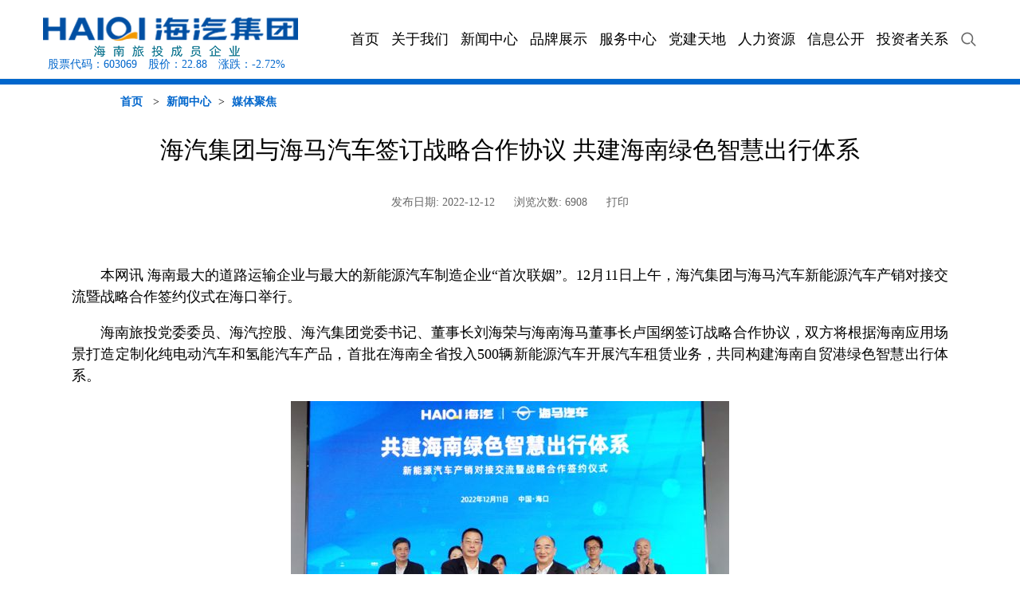

--- FILE ---
content_type: text/html; charset=utf-8
request_url: https://www.0898hq.com/News/showContent.aspx?nid=34738
body_size: 7092
content:


<!DOCTYPE html PUBLIC "-//W3C//DTD XHTML 1.0 Transitional//EN" "http://www.w3.org/TR/xhtml1/DTD/xhtml1-transitional.dtd">

<html xmlns="http://www.w3.org/1999/xhtml">
<head><meta charset="UTF-8" /><meta name="viewport" content="width=device-width, initial-scale=1.0" /><meta http-equiv="X-UA-Compatible" content="ie=edge" /><meta name="keywords" content="海南海汽运输集团股份有限公司" /><meta name="description" content="海南海汽运输集团股份有限公司" /><title>
	海南海汽运输集团股份有限公司
</title><link rel="stylesheet" type="text/css" href="/webcss/reset.css" /><link rel="stylesheet" type="text/css" href="/webcss/font.css" /><link rel="stylesheet" type="text/css" href="/webcss/idangerous.swiper.css" /><link rel="stylesheet" type="text/css" href="/webcss/common.css" /><link rel="stylesheet" type="text/css" href="/webcss/phone.css" />

<script src="/webjs/jquery.min.js" type="text/javascript"></script>
<script src="/webjs/jquery.imagefit.min.js" type="text/javascript"></script>
<script src="/webjs/idangerous.swiper.min.js" type="text/javascript"></script>
<script src="/webjs/common.js" type="text/javascript"></script><link rel="stylesheet" type="text/css" href="/webcss/news_details.css" /></head>
<body>
<!-- 手机移动端导航开始-->
<div class="mobile-headerwrap">
    <div class="mobile-header">
        <div class="header-shower">
            <div class="nav-icons"><img src="/images/mbg1.png" alt="" /></div>            
            <a class="menus-mobiles" href="/"><img src="/webimg/logo.png" alt="" /></a>
            <div class="head-icons"><a class="search-mobile iconfont icon-sousuo2"></a></div>
            <div class="mobile-search">
                <span class="s-close"></span>
                <form action="/News/search.aspx" id="msearch" name="search" method="post" target="_blank">
                    <input type="text" maxlength="20" id="mkeywords" name="keywords" placeholder="请输入关键字" />
                    <a href="javascript:void(0);" onclick="mcheck()" class="s-searchs"></a>
                </form>
            </div>
        </div>
        <script language="javascript" type="text/javascript" >
            $("#mkeywords").val('');
            function mcheck() {
                var key = $("#mkeywords").val();
                if (key != "") {
                    var pattern = /^[\w\u4e00-\u9fa5]+$/gi;
                    if (pattern.test(key)) {
                        document.getElementById('msearch').submit();
                        return true;
                    }
                    else {
                        $("#mkeywords").val("");
                        return false;
                    }
                }
            }
		</script>
        <div class="mobile-menucss">
            <ul>
                <li><a href="/"><span>首页</span></a></li>
                <li><a href="/News/aboutUs.aspx"><span>关于我们</span></a>
                    <ul>
                        <li><a href="/News/aboutUs.aspx?nid=1"><span>海汽概况</span></a></li>
                        <li><a href="/News/aboutUs.aspx?nid=2"><span>组织结构</span></a></li>                
                    </ul>
                </li>
                <li><a href="/News/listDoc.aspx?d=2"><span>新闻中心</span></a>
                    <ul>				
                        <li><a href="/News/listDoc.aspx?d=2&d2=1"><span>海汽资讯</span></a></li>
                        <li><a href="/News/listDoc.aspx?d=2&d2=2"><span>行业资讯</span></a></li>
                        <li><a href="/News/listDoc.aspx?d=2&d2=3"><span>媒体聚焦</span></a></li>
						<li><a href="/News/listDoc.aspx?d=2&d2=4"><span>政策法规</span></a></li>
                        <li><a href="/News/listDoc.aspx?d=2&d2=5"><span>文化园地</span></a></li>
                    </ul>
                </li>                <li><a href="/News/brand.aspx"><span>品牌展示</span></a>
                    <ul>
                        <li><a href="/News/brand.aspx?nid=26"><span>海汽行</span></a></li>
                        <li><a href="/News/brand.aspx?nid=27"><span>环岛观光巴士</span></a></li>
                        <li><a href="/News/brand.aspx?nid=28"><span>海旅租车</span></a></li>
                        <li><a href="/News/brand.aspx?nid=29"><span>海汽校车</span></a></li>
                        <li><a href="/News/brand.aspx?nid=25"><span>海汽充电</span></a></li>
                        <li><a href="/News/brand.aspx?nid=22"><span>海汽快车</span></a></li>
					    <li><a href="/News/brand.aspx?nid=23"><span>海汽VIP快车</span></a></li>
                        <li><a href="/News/brand.aspx?nid=20"><span>海汽站务</span></a></li>
					    <li><a href="/News/brand.aspx?nid=21"><span>海汽旅游</span></a></li>					    
					    <li><a href="/News/brand.aspx?nid=24"><span>海汽快递</span></a></li>
                    </ul>
                </li>                <li><a href="javascript:void(0);"><span>服务中心</span></a>
                    <ul>	
                        <li><a href="http://haiqiwx.qudache.cn/Scheme?from=menu"><span>客运班次查询</span></a></li>
					    <li><a href="/Express/QueryDetails.aspx"><span>快递查询</span></a></li>
                    </ul>
                </li>										
				<li><a href="/News/listDoc.aspx?d=4"><span>党建天地</span></a>
					<ul>
					    <li><a href="/News/listDoc.aspx?d=4&d2=1"><span>党建工作</span></a></li>
					    <li><a href="/News/listDoc.aspx?d=4&d2=2"><span>廉洁海汽</span></a></li>
						<li><a href="/News/listDoc.aspx?d=4&d2=3"><span>作风整顿建设年</span></a></li>
                        <li><a href="/News/listDoc.aspx?d=4&d2=4"><span>不忘初心牢记使命</span></a></li>
					</ul>
				</li>
                
                <li><a href="/News/listDoc.aspx?d=5"><span>人力资源</span></a>
                    <ul>
                        <li><a href="/News/listDoc.aspx?d=5&d2=1"><span>人才招聘</span></a></li>
                    </ul>
                </li>    
                <li><a href="/News/listDoc.aspx?d=6"><span>信息公开</span></a>
                    <ul>
                        <li><a href="/News/listDoc.aspx?d=6&d2=1"><span>公告公示</span></a></li>
                        <li><a href="/News/listDoc.aspx?d=6&d2=2"><span>征集调查</span></a></li>
                    </ul>
                </li>
                <li><a href="/News/listDoc.aspx?d=7"><span>投资者关系</span></a>
                    <ul>
                        <li><a href="/News/listDoc.aspx?d=7&d2=1"><span>公司治理</span></a></li>
                        <li><a href="/News/listDoc.aspx?d=7&d2=2"><span>定期报告</span></a></li>
                        <li><a href="/News/listDoc.aspx?d=7&d2=3"><span>投资者园地</span></a></li>
                        <li><a href="/News/listDoc.aspx?d=7&d2=4"><span>董事会邮箱</span></a></li>
                    </ul>
                </li>				
            </ul>
        </div>
    </div>
</div>
<!-- 手机移动端导航结束-->

<!-- PC端导航开始-->
<div class="mod-headers">
    <div class="header">
        <div class="wrap-layer2">
            <div class="stock_hq">
                <span >股票代码：</span><span>603069</span>
			    <span style="margin-left: 10px;">股价：</span><span id="StockPrice"></span>
			    <span style="margin-left: 10px;">涨跌：</span><span id="StockRate"></span><!--↑↓-->
                <script type="text/javascript" src="https://qt.gtimg.cn/q=sh603069" charset="gb2312"></script>
                <script type="text/javascript">
                    var stockInfo = v_sh603069.split("~");                    
                    $("#StockPrice").html(parseFloat(stockInfo[3]));
                    $("#StockRate").html(stockInfo[32] + "%");
                </script>
            </div>
            <div class="logos"><a href="/"><img src="/webimg/logo.png" href="/" alt="" /></a></div>
            <div class="topr-wraps">
                <div class="wrap-nav">
                    <ul class="navMenu">
                        <li><a href="/"><span>首页</span></a></li>
                        <li><a href="/News/aboutUs.aspx"><span>关于我们</span></a>
                            <div class="sub-menus">
                            <ul>
                                <li><a href="/News/aboutUs.aspx?nid=1"><span>海汽概况</span></a></li>
                                <li><a href="/News/aboutUs.aspx?nid=3"><span>组织结构</span></a></li>
                            </ul>
                            </div>
                        </li>
                        <li><a href="/News/listDoc.aspx?d=2"><span>新闻中心</span></a>
                            <div class="sub-menus">
                            <ul>
                                <li><a href="/News/listDoc.aspx?d=2&d2=1"><span>海汽资讯</span></a></li>
                                <li><a href="/News/listDoc.aspx?d=2&d2=2"><span>行业资讯</span></a></li>
                                <li><a href="/News/listDoc.aspx?d=2&d2=3"><span>媒体聚焦</span></a></li>
						        <li><a href="/News/listDoc.aspx?d=2&d2=4"><span>政策法规</span></a></li>
                                <li><a href="/News/listDoc.aspx?d=2&d2=5"><span>文化园地</span></a></li>
                            </ul>
                            </div>
                        </li>
                        <li><a href="/News/brand.aspx"><span>品牌展示</span></a>
                            <div class="sub-menus">
                            <ul>
                                <li><a href="/News/brand.aspx?nid=26"><span>海汽行</span></a></li>
                                <li><a href="/News/brand.aspx?nid=27"><span>环岛观光巴士</span></a></li>
                                <li><a href="/News/brand.aspx?nid=28"><span>海旅租车</span></a></li>
                                <li><a href="/News/brand.aspx?nid=29"><span>海汽校车</span></a></li>
                                <li><a href="/News/brand.aspx?nid=25"><span>海汽充电</span></a></li>
                                <li><a href="/News/brand.aspx?nid=22"><span>海汽快车</span></a></li>
					            <li><a href="/News/brand.aspx?nid=23"><span>海汽VIP快车</span></a></li>
                                <li><a href="/News/brand.aspx?nid=20"><span>海汽站务</span></a></li>
					            <li><a href="/News/brand.aspx?nid=21"><span>海汽旅游</span></a></li>					    
					            <li><a href="/News/brand.aspx?nid=24"><span>海汽快递</span></a></li>
                            </ul>
                            </div>
                        </li>                        <li><a href="javascript:void(0);"><span>服务中心</span></a>
                            <div class="sub-menus">
                            <ul>	
                                <li><a href="http://haiqiwx.qudache.cn/Scheme?from=menu" target="_blank"><span>客运班次查询</span></a></li>
					            <li><a href="/Express/QueryDetails.aspx" target="_blank"><span>快递查询</span></a></li>
                            </ul>
                            </div>
                        </li>
				        <li><a href="/News/listDoc.aspx?d=4"><span>党建天地</span></a>
                            <div class="sub-menus">
					        <ul>
					            <li><a href="/News/listDoc.aspx?d=4&d2=1"><span>党建工作</span></a></li>
					            <li><a href="/News/listDoc.aspx?d=4&d2=2"><span>廉洁海汽</span></a></li>
						        <li><a href="/News/listDoc.aspx?d=4&d2=3"><span>作风整顿建设年</span></a></li>
                                <li><a href="/News/listDoc.aspx?d=4&d2=4"><span>不忘初心牢记使命</span></a></li>
					        </ul>
                            </div>
				        </li>
                        
                        <li><a href="/News/listDoc.aspx?d=5"><span>人力资源</span></a>
                            <div class="sub-menus">
                            <ul>
                                <li><a href="/News/listDoc.aspx?d=5&d2=1"><span>人才招聘</span></a></li>
                            </ul>
                            </div>
                        </li>    
                        <li><a href="/News/listDoc.aspx?d=6"><span>信息公开</span></a>
                            <div class="sub-menus">
                                <ul>
                                    <li><a href="/News/listDoc.aspx?d=6&d2=1"><span>公告公示</span></a></li>
                                    <li><a href="/News/listDoc.aspx?d=6&d2=2"><span>征集调查</span></a></li>
                                </ul>
                            </div>
                        </li>
                        <li><a href="/News/listDoc.aspx?d=7"><span>投资者关系</span></a>
                            <div class="sub-menus">
                            <ul>
                                <li><a href="/News/listDoc.aspx?d=7&d2=1"><span>公司治理</span></a></li>
                                <li><a href="/News/listDoc.aspx?d=7&d2=2"><span>定期报告</span></a></li>
                                <li><a href="/News/listDoc.aspx?d=7&d2=3"><span>投资者园地</span></a></li>
                                <li><a href="/News/listDoc.aspx?d=7&d2=4"><span>董事会邮箱</span></a></li>
                            </ul>
                            </div>
                        </li>    
                    </ul>

                    <div class="clear"></div>
                    <div class="topr-links">
                        <div class="psearch"><a href="javascript:void(0)"></a></div>
                        <div class="wrapsearchs">
                            <form action="/News/search.aspx" id="search" name="search" method="post" target="_blank">
                                <input type="text" maxlength="20" id="pkeywords" name="keywords" placeholder="请输入关键字" onkeypress="if(event.keyCode==13) return false;" />
                                <a href="javascript:void(0);" onclick="check()">搜索</a>
                            </form>
                            </div>
                            <script language="javascript" type="text/javascript" >
                                $("#pkeywords").val('');
                                function check() {
                                    var key = $("#pkeywords").val();
                                    if (key != "") {
                                        var pattern = /^[\w\u4e00-\u9fa5]+$/gi;
                                        if (pattern.test(key)) {
                                            document.getElementById('search').submit();
                                            return true;
                                        }
                                        else {
                                            $("#pkeywords").val("");
                                            return false;
                                        }
                                    }
                                }
						</script>
                    </div>
					<div class="clear"></div>
				</div>
            </div>
			<div class="clear"></div>
		</div>
    </div>
</div>
<div class="clear"></div>
<!-- PC端导航结束-->

<div class="doc-main">
    <div class="doc-container">
        <div class="doc-nav">
            <a href="/" target="_blank">首页</a>           
            &nbsp;&gt;&nbsp;<a href='/News/listDoc.aspx?d=2' target='_self'>新闻中心</a>&nbsp;&gt;&nbsp;<a href='/News/listDoc.aspx?d=2&d2=3' target='_blank'>媒体聚焦</a>
        </div>

        <div class="doc-title">
		    <h1>
                海汽集团与海马汽车签订战略合作协议 共建海南绿色智慧出行体系
		    </h1>
            <div class="doc-sub-title">
                <span>发布日期: 2022-12-12</span>&nbsp;&nbsp;&nbsp;&nbsp;&nbsp;&nbsp;<span>浏览次数: 6908</span>&nbsp;&nbsp;&nbsp;&nbsp;&nbsp;&nbsp;<span class='printer' onclick='javascript:window.print()'>打印</span>                
            </div>			
        </div>

        <div class="doc-content" id="UCAP-CONTENT">            
		    <p style="text-align: justify; text-indent: 2em;">本网讯   海南最大的道路运输企业与最大的新能源汽车制造企业“首次联姻”。12月11日上午，海汽集团与海马汽车新能源汽车产销对接交流暨战略合作签约仪式在海口举行。</p><p style="text-align: justify; text-indent: 2em;">海南旅投党委委员、海汽控股、海汽集团党委书记、董事长刘海荣与海南海马董事长卢国纲签订战略合作协议，双方将根据海南应用场景打造定制化纯电动汽车和氢能汽车产品，首批在海南全省投入500辆新能源汽车开展汽车租赁业务，共同构建海南自贸港绿色智慧出行体系。</p><p style="text-align: center;"><img src="/public/upload/image/20221212/6380646388833788712244587.jpg" title="图1.jpg" alt="图1.jpg"/></p><p style="text-align: justify; text-indent: 2em;">双方资源优势互补，将在以下方面展开合作：<strong>一是</strong>在新能源汽车产品研发、制造、销售、运营推广方面深度合作，根据海南应用场景，打造定制化纯电动汽车和氢能汽车产品，构建海南自贸港特色的新能源汽车产品体系；<strong>二是</strong>在出行领域深度合作，共同服务于政府公务租赁、会务会展用车、旅游定制客运用车、共享出行用车等，构建包括城际交通、公务租赁、旅游租赁、网约出行等在内的绿色出行体系；<strong>三是</strong>在服务领域深度合作，共同制定服务标准，开展服务培训，建设覆盖全岛的服务网点，实现全岛异地还取车、24小时救援等全天候服务，构建全岛贴心、便捷、高效、经济的绿色服务体系。</p><p style="text-align: center;"><img src="/public/upload/image/20221212/6380646390165069146512545.jpg" title="图2.jpg" alt="图2.jpg"/></p><p style="text-align: center; text-indent: 0em;"><span style="font-size: 14px;">海南旅投党委委员、海汽控股、海汽集团党委书记、董事长刘海荣致辞</span></p><p style="text-align: justify; text-indent: 2em;">“海汽集团成立于1951年，是全国唯一一家具有全省性客运网络的道路运输企业，是全国道路运输50强企业和交通运输百强企业。” 海南旅投党委委员、海汽控股、海汽集团党委书记、董事长刘海荣介绍，当前，海汽集团正围绕“客运、商业、汽车服务、文旅”等业务板块，拓展“交通＋旅游＋消费”产业链，投入约1000辆各类新能源营运车驰骋在公交、出租、城际出行等多个领域，践行绿色低碳的发展理念，成为海南省绿色出行生力军。</p><p style="text-align: center;"><img src="/public/upload/image/20221212/6380646392482309649758121.jpg" title="图3.jpg" alt="图3.jpg"/></p><p style="text-align: center; text-indent: 0em;"><span style="font-size: 14px;">海南海马董事长卢国纲致辞</span></p><p style="text-align: justify; text-indent: 2em;">海南海马董事长卢国纲介绍，海马汽车成立于1988年，是海南汽车产业龙头企业和海南省唯一具有乘用车及新能源汽车生产资质的企业。当前，海马汽车正全面向新能源汽车、智能汽车转型，向绿色制造和智能制造升级，践行国家“双碳”战略，立足海南自贸港资源禀赋与场景优势，在上游探索打造“绿色能源供应中心”，中游打造低碳工厂，迭代推进纯电动汽车和氢能汽车研发与产业化，下游探索绿色智慧的“马邦出行”，在海南打造“全产业链零碳排放汽车生态体”，为海南清洁能源岛建设贡献力量。</p><p style="text-align: justify; text-indent: 2em;"><span style="text-indent: 2em;">据了解，今年9月上市的海马7X-E是海南自贸港自主生产的首款智能纯电动汽车，具备大空间、长续航、高安全、全智能4大特点，在公务出行、租赁出行、网约出行、多人口家庭出行等应用场景均具备较强优势，并且高度契合出行效率高、人均出行碳排放低、服务有保障等要求。2023年，海马汽车还将推出氢能汽车投入商业示范运营，为海南自贸港交通出行提供更加高端智能的绿色汽车产品。</span></p><p style="text-align: center;"><img src="/public/upload/image/20221212/6380646411140548689125684.jpg" title="市政府秘书(1).jpg" alt="市政府秘书(1).jpg"/></p><p style="text-align: center; text-indent: 0em;"><span style="font-size: 14px;">海口市政府副秘书长李忠标致辞</span></p><p style="text-align: justify; text-indent: 2em;">海口市人民政府副秘书长李忠标表示，海口将全力支持并做好服务，助力企业拓展市场、释放产能、延链补链，带动上下游企业集群发展。希望海汽集团和海马汽车充分发挥龙头企业带动效应，为加快建设海南自贸港核心区和现代化国际化新海口作出更大贡献。</p><p style="text-align: center; text-indent: 0em;"><img src="/public/upload/image/20221212/6380646416610986267038026.jpg" title="图4.jpg" alt="图4.jpg"/></p><p style="text-align: justify; text-indent: 2em;">据悉，双方将在海南全省投入500辆新能源汽车开展汽车租赁业务，实现覆盖全岛的“异地还车”租赁新模式，海汽集团将与海马汽车一起，共同构建海南自贸港绿色智慧出行体系。（转自“海马集团”）</p>		        
        </div>
        
        <form action="/News/showContent.aspx?nid=34738" id="postReply" name="postReply" method="post" target="_self" >
        <div id="divBBS">
            <div class="bbs_title"><p>您的宝贵建议或案例</p></div>
	        <div class="bbs_reply">
                <div class="reply_u">        
                    <span>*姓　　名：</span><input type="text" id="uname" name="uname" maxlength="10" placeholder="请输入姓名" />
                </div>
                <div class="reply_m">
                    <span>*联系手机：</span><input type="text" id="umobile" name="umobile" maxlength="15" placeholder="请输入联系手机" />
                    <a href="javascript:void(0);" id="btnPost" nmae="btnPost" onclick="postReplyInfo()">提 交</a>                        
                </div>
                <textarea id="bbstext" name="bbstext" rows="20" title="请输入建议或案例" MaxLength="300" placeholder="请输入建议或案例..."></textarea>

                <script language="javascript" type="text/javascript" >
                    if(0 != 1){
                        $("#divBBS").hide();
                    }
                    else{
                        $("#divBBS").show();           
                    }

                    function postReplyInfo() {
                        var sName = $("#uname").val();
                        var sMobile = $("#umobile").val();
                        var sContent = $("#bbstext").val();
                        if (sName == "") {
                            alert("请输入姓名");
                            $("#uname").focus();
                            return false;
                        }
                        if (sMobile == "") {
                            alert("请输入联系手机");
                            $("#umobile").focus();
                            return false;
                        }
                        if (sContent == "") {
                            alert("请输入建议或案例");
                            $("#bbstext").focus();
                            return false;
                        }

                        if (confirm("确定要提交?"))
                        {
                            document.getElementById('postReply').submit();
                            return true;                       
                        } 
                    }
		        </script>
            </div>
        </div>
        </form>
    </div>
</div>

<!--底部开始-->
<div class="footer">
    <div class="wrap-layer">
        <div class="fot-r">
            <div class="fot-code">
                <img src="/webimg/hqjt.jpg" width="80" height="80" alt="" title="扫一扫关注海汽集团公众号" />
                <img src="/webimg/ex.jpg" width="80" height="80" alt="" title="扫一扫关注海汽e行微信公众号" />
                <img src="/webimg/ewm.jpg" width="80" height="80" alt="" title="扫一扫关注海汽客运微信公众号" />                
                <img src="/webimg/sph.jpg" width="80" height="80" alt="" title="扫一扫关注海汽客运视频号" />
                <img src="/webimg/dy.jpg" width="80" height="80" alt="" title="扫一扫关注海汽抖音号" />                
            </div>
        </div>
        <div class="fot-l">
            <div class="bom-nav">
                <ul>
                    <li class="ic-1"><a href="/News/showContent.aspx?nid=12">网站地图</a></li>
                    <li class="ic-2"><a href="/News/showContent.aspx?nid=11">法律声明</a></li>
                    <li class="ic-3"><a href="/News/showContent.aspx?nid=10">联系我们</a></li>
                    <!--<li class="ic-4" title="客服电话">(0898)66668855</li>-->
                    <li class="ic-5" title="办公地址">海南省海口市美兰区海府路24号海汽大厦</li>
                </ul>
            </div>
            <div class="copys">
                <span>版权所有 ©海南海汽运输集团股份有限公司 </span>            
                <span><a href="https://beian.miit.gov.cn" target="_blank" style="padding-left:25px;">琼ICP备10200129号-1</a></span>  
            </div>
        </div>
        <div class="clear"></div>
    </div>
</div>
<!--底部结束-->
</body>
</html>


--- FILE ---
content_type: text/html; charset=GBK
request_url: https://qt.gtimg.cn/q=sh603069
body_size: 224
content:
v_sh603069="1~海汽集团~603069~22.88~23.52~23.51~64956~26481~38441~22.88~203~22.87~24~22.86~13~22.85~80~22.84~85~22.89~85~22.90~109~22.91~23~22.92~35~22.93~21~~20260126133726~-0.64~-2.72~23.52~22.88~22.88/64956/150495864~64956~15050~2.06~-51.71~~23.52~22.88~2.72~72.30~72.30~8.93~25.87~21.17~1.10~132~23.17~-112.71~-74.01~~~1.24~15049.5864~0.0000~0~ ~GP-A~-15.73~-4.59~0.00~-17.28~-5.32~31.58~15.24~-7.37~-17.16~-17.40~316000000~316000000~19.47~26.20~316000000~~~28.83~-0.22~~CNY~0~___D__F__N~22.80~211";


--- FILE ---
content_type: text/css
request_url: https://www.0898hq.com/webcss/reset.css
body_size: 6587
content:
@charset "utf-8";
*{ outline: none;}
/*@charset "utf-8";*/
/* body,html{overflow-x:hidden;} */
/* CSS Reset 			----------------------------------------*/

body,html{/*background-color:#f9f9f9;*/background-color:#fff;/**/ width: 100%;min-width: 1200px; position: relative;/**/overflow-x:hidden;font-family: "微软雅黑"; line-height: 150%;}
body.showNav{overflow:hidden;}
body{ /* overflow: auto;*/}
body,div,dl,dt,dd,ul,ol,li,h1,h2,h3,h4,h5,h6,pre,form,fieldset,input,textarea,p,blockquote,th,td{padding:0;margin:0; font-size: 14px;font-family: "微软雅黑";}
table{border-collapse:collapse;border-spacing:0}
fieldset{border:0}
img{ border: 0; padding: 0; margin: 0; /*max-width: 100%;*/ /*height: auto!important;*/ }
.img-responsive{display:block;max-width: 100%;height:auto;}
address,caption,cite,code,dfn,em,th,var{font-weight:normal;font-style:normal}
strong, b{ font-weight: bold; }
ol,ul,li{list-style:none}
caption,th{text-align:left}
h1,h2,h3,h4,h5{ padding: 0; margin: 0; }
h1{ font-size: 24px;}
h2{ font-size: 18px; }
h3{ font-size: 14px;}
h4{font-size: 12px;}
h5{font-size: 12px;}
q:before,q:after{content:''}
abbr,acronym{border:0}
hr { margin: 0; padding: 0; border: 0; color: #CDCDCD; background-color: #CCC; height: 1px; }
blockquote{color:#666;font-style: normal;}
sup,sub{line-height:0}
abbr,acronym{border-bottom:1px dotted #666}
pre{white-space:pre;}
pre,code,tt{font:12px 'andale mono', 'lucida console', monospace;line-height:1.5}
input:focus{outline:none}
/* Global Definitions ----------------------------------------*/
body,div,dl,dt,dd,ul,ol,li,pre,form,fieldset,input,textarea,blockquote,th,td{ /*line-height: 200%;*/}
p{ padding: 0 0 1em 0; line-height:1.5}
a{color:inherit;text-decoration:none;cursor: default;-webkit-tap-highlight-color: transparent;}
a[href]{cursor:pointer;}
a:hover{color:inherit;text-decoration:none;}
 /* placeholder默认颜色 */
:-moz-placeholder {
    color: #cccccc; opacity:1; 
}
::-moz-placeholder {
    color: #cccccc;opacity:1;
}
input:-ms-input-placeholder{
    color: #cccccc;opacity:1;
}
input::-webkit-input-placeholder{
    color: #cccccc;opacity:1;
}
.L{float:left;}
.R{float:right;}
.H{display:none;}
.tc{text-align:center;}
.mAuto{margin:0 auto;}
.wP100{width:100%;}
/*clear fix*/
.url{color:#1d70b4;font-size:16px;display:block;}
.url a{color:#1d70b4;}
.clearfix:after {content: ""; display: table; height: 0;clear: both;line-height:0;font-size:0;}
.clearfix {*zoom:1;} 
.clear{ clear: both; height: 0; font-size: 0px; line-height: 0px;}
.H50{ height:50px;}
.H40{ height:40px;}
.H20{ height:20px;}
.H15{ height:15px;}
.comH20{ height: 20px;}
.comH18{height:18px;}
.mtb10{margin:10px 0;}
.img-response{display:block;width:100%;height:auto;overflow:hidden;}
.img-response img{display:block;width:100%;height:auto;}
.scaleImg{transition:transform 500ms  ease-in-out;-wekbit-transition:transform 500ms  ease-in-out;}
.scaleImg:hover {transform:scale(1.07);-webkit-transform:scale(1.07);}
.vw_ad{width:100%}
.vw_ad a{display:block}
.vw_ad img{display:block;width:100%;}
.img-box{background-color:#eee;}
.img-box img{display:block;}
.section1{margin-top:55px;}
.bg_da{background-color:#dadada;}
.bg_cb{background-color:#cbcbcb;}
.bg_e5{background-color:#e5e5e5;}
 .fixedAble{
	position: fixed;
	width:100%;
	left:0;
	top:0;
	z-index:99999;
} 
.moveEle{transition: transform 200ms ease-in-out;-webkit-transition: transform 200ms ease-in-out;will-change: transform;-webkit-will-change:transform;}

/*基础表单*/
.formPanel{margin-bottom:15px;line-height:30px;position:relative;}
.formPanel label{margin:0;margin-right:15px;}
.formPanel .tip{color:red;font-size:12px;}
.formPanel .mess{color:#999;font-size:13px;line-height:30px;}
.formPanel .formList{display:inline-block;vertical-align:middle;margin-right:15px;margin-bottom:15px;}
.formPanel .tit{display:inline-block;vertical-align:middle;min-width:85px;text-align: right;font-size:14px;color:#333;padding-right:10px;}
.formPanel .tit.textarea{vertical-align:top;}
.formPanel .tit.wAuto{min-width:0;width:auto;}
.formPanel input[disabled]{background-color:#eee}
.formPanel label{font-weight:normal;}
.formPanel .inpBox{display:inline-block;vertical-align:middle;position:relative;color:#666;}
.formPanel input[type=text],.formPanel input[type=password]{
	width:192px;
	height: 30px;
	padding: 0 8px;
	line-height: 30px;
	background-color: #fff;
	border: 1px solid #cbcbcb;
	outline: none;
	-webkit-appearance: none;
	color:#666;
	vertical-align:middle;
	border-radius: 0;
}
.formPanel .inpBox.textarea{vertical-align:top;}
.formPanel input[type=radio]{display:inline-block;vertical-align:middle;margin:0;}
.formPanel input[type=radio]+span{display:inline-block;vertical-align:middle}
.formPanel input[type=checkbox]{display:inline-block;vertical-align:middle;margin:0;}
.formPanel input[type=checkbox]+span{display:inline-block;vertical-align:middle}
.formPanel textarea{min-width:300px;max-width:500px;min-height:70px;resize:both;border:1px solid #cdcdcd;outline:none;padding:5px;}
.formPanel img.yzm{display:inline-block;vertical-align: middle;height:32px;width:auto;}






/*分页*/

.page {
	text-align: center;
	margin-bottom: 0px;
	margin-top: 40px;
}

.page ul {
	text-align: center;
	display: inline-block;
	*display: inline;
	*zoom: 1;
	font-size: 0;
}

.page li {
	position: relative;
	display: inline-block;
	*display: inline;
	*zoom: 1;
	vertical-align: middle;
	width: 30px;
	height: 30px;
	text-align: center;
	font-family: Arial;
	font-size:16px;
	line-height: 30px;
	color: #9395a8;
	/*margin: 0 5px;*/
}

.page li.prev {
	width: 35px;
	height: 35px;
}


.page li.next {
	border-right: none;
	width: 35px;
	height: 35px;
}

.page li a {
	color: #9395a8;
	display: block;
	/*  border: #ccc solid 1px;*/
	background: #fff;
/*	border-radius: 30px;*/
	width: 30px;
	height: 30px;
	font-size: 16px;
	border: 1px solid #ebedff; border-radius:3px; 
}

.page li.cr a,
.page li a:hover {
	background: #ec0318;
	border: 1px solid #ec0318;
	/*border:#ab001c solid 1px;*/
	color: #fff;
}

.page li.cr a span,
.page li a:hover span {
	color: #fff;

}

.page li.prev a:before {
	font-family: "iconfont" !important;
	font-size: 16px;
	font-style: normal;
	-webkit-font-smoothing: antialiased;
	-moz-osx-font-smoothing: grayscale;
	content: "\e60f";
	top: 8px;
	left: 6px;
	line-height: 16px;
	position: absolute;

}

.page li.next a:before {
	line-height: 16px;
	font-family: "iconfont" !important;
	font-size: 16px;
	top: 8px;
	left: 8px;
	font-style: normal;
	-webkit-font-smoothing: antialiased;
	-moz-osx-font-smoothing: grayscale;
	content: "\e67a";
	position: absolute;

}

.page li.prev:hover a:before,
.page li.next:hover a:before {
	/*background: #02843c;*/
	background: none;
}

/*新加*/
/**/
.page li a,
.page li a:hover,
.page li.cr a {}

.page li.cr a span,
.page li a:hover span {}

.page li a {


}
.page li.next,
.page li.prev ,
.page li.prev a,
.page li.next a {
	width: 58px;
	height: 30px;


}

.page li.prev a span,
.page li.next a span {
/*	display: none;*/
}

.page li.prev a:hover,
.page li.next a:hover,
.page li.first a:hover,
.page li.total a:hover {

	color: #007bc8;
}

.page li.first {
	padding: 0 20px;
}

.page li.first,
.page li.total {
	width: auto;
}

.page li.last a:hover {
	background: none;
	color: #007bc8;
}

.page li.last a:hover span,
.page li.first a:hover span,
.page li.total a:hover span {
	color: #007bc8;
}

/*新加*/
.page li a,.page li a:hover,.page li.cr a{}
.page li.cr a span,.page li a:hover span{}
.page li{ width: auto; padding: 0 5px;}
.page li.prev a,.page li.next a{ height: 30px;  /*line-height: 900px; */overflow: hidden;	
/* background: url(../img/next_1.png) no-repeat;*/
}
.page a:before{ display: none;}
.page li.prev a{ /*background: url(../img/next_2.png) no-repeat;*/}
.page-input input{ border:1px solid #ebedff; width:29px; height:29px; text-align:center; margin: 0 8px;}
.page li.page-submit,.page li.page-submit a{ width: 48px; }
.page li.page-submit a{background: #ec0318; color: #fff;border:1px solid #ec0318;}
.page li.total,.page li.page-input{ font-size: 14px;}
.page li.total{ margin-right: 10px;}

/* 动画 */
@keyframes fade_in_up{
	from{
		opacity:0;
		transform: translateY(100px)
	}
	to{
		opacity:1;
		transform: translateY(0)
	}
}




/*手机端*/
.mobile-headerwrap{display:none;}
@media screen and (max-width:480px){
	.header{ display: none;}
	/*手机端导航*/
	.mobile-headerwrap{display:block;}

	.mobile-headerwrap .layer-top{padding:0 10px;overflow:hidden;}
	.mobile-headerwrap .mem-links .login{font-size:0;line-height:0;}
	.mobile-headerwrap .mem-links li{margin-right:10px;}
	.mobile-headerwrap .mem-links .m-icon2{margin-left:0;}
	.mobile-headerwrap .mem-links li a{display:block;height:35px;}	
    
    .nav-icons {position: absolute; top: 0; left: 10px; height: 50px; text-align: left; cursor:pointer;}
	.mobile-menucss
	{
	    /* box-shadow: -2px 0 5px rgba(0, 0, 0, 0.2);*/
	    height: 100%; 
	    max-height:calc(100vh - 50px);
	    width: 100%; 
	    position: relative;
	    position:fixed; 
	    right:-100%; 
	    top:50px;   
	    box-sizing: border-box; 
	    display: block!important; 
	    z-index: 99999;
    }
	.mobile-menucss>ul{overflow: auto; width: 100%;/*width: 150px; */padding-top: 0;/*background:rgba(130,176,69,1);*/ height:calc(100%);/* max-height:calc(100% - 50px);*/ }
	.mobile-menucss>ul>li{ margin-top: -1px;transition: all 500ms; transform: translateX(-100px);  opacity: 0;}
    .mobile-menucss>ul>li.cr{ background: rgba(255,255,255,.05);}
/*	.mobile-menucss>ul>li.cr{ background: #fff;}
	.mobile-menucss>ul>li.cr>a{ color: #000;}
	.mobile-menucss>ul>li.cr>a span{color: #000;}*/
.mobile-menucss>ul>li>a{ position: relative;}
	.mobile-menucss>ul>li>a,.mobile-menucss>ul>li>h3{font-weight:normal;display: block;padding-left: 30px; border-bottom:1px solid rgba(255,255,255,0.09);/*border-top:1px solid rgba(255,255,255,0.1);*/ height:45px; line-height:45px;}
	.mobile-menucss>ul>li>a>span{ color: #fff; font-size: 16px; }
	.mobile-menucss>ul>li>ul{ padding-left:50px; overflow: hidden; /*display: none;*/}
	.mobile-menucss>ul>li>ul>li{ line-height: 45px;   position: relative;}
/*  .mobile-menucss>ul>li:nth-child(2)>a:after, .mobile-menucss>ul>li:nth-child(4)>a:after,  .mobile-menucss>ul>li:nth-child(5)>a:after{font-family:"iconfont" !important;font-size:18px;font-style:normal;-webkit-font-smoothing: antialiased;
  -moz-osx-font-smoothing: grayscale; position: absolute; right: 10px; top:0; width: 25px; height: 25px; content: "\e74a"; color: #fff;}
  .mobile-menucss>ul>li>a.flods:after{content: "\e749"; }*/ 

	.mobile-menucss>ul>li>ul>li>a>span{ color:#fff; opacity: .8; line-height: 25px; }

	.mobile-menucss>ul>li.mobiles-links{ text-align: center;padding-top:10px; padding-bottom:30px; border: none;}
	.mobile-menucss>ul>li.mobiles-links a{border: none;}
	.mobile-menucss>ul>li.mobiles-links img{ width: 50px!important; height: 50px!important; max-width: none; margin-left: 0; padding-left: 0;}

	/*手机端头部*/
	.mobile-headerwrap{height:48px; position:relative; z-index:99990; }  
	.mobile-header{ background:#fff; height:50px; position:fixed; width:100%; left:0; top:0; z-index:990;}	
	.header-shower{ line-height: 50px; height: 50px; box-shadow: 0 2px 5px rgba(0, 0, 0, 0.4); position: relative; z-index: 66; text-align: center;}
	.mobile-header .header-shower img{ width:auto!important; height:35px!important; position: relative;display:inline-block;  vertical-align:middle;}
   .menu-active>ul>li{transform: translateX(0); opacity:1; }
   .menu-active>ul>li>a{height:45px; line-height:45px;}
   .menu-active>ul>li:nth-child(2){-webkit-transition-delay: 300ms,300ms;transition-delay: 300ms,300ms;}
   .menu-active>ul>li:nth-child(3){-webkit-transition-delay: 350ms,350ms;transition-delay: 350ms,350ms;}
   .menu-active>ul>li:nth-child(4){-webkit-transition-delay: 400ms,400ms;transition-delay: 400ms,400ms;}
   .menu-active>ul>li:nth-child(5){-webkit-transition-delay: 450ms,450ms;transition-delay: 450ms,450ms;}
   .menu-active>ul>li:nth-child(6){-webkit-transition-delay: 500ms,500ms;;transition-delay: 500ms,500ms;}
  .menu-active>ul>li:nth-child(7){-webkit-transition-delay: 550ms,550ms;transition-delay: 550ms,550ms;}
  .menu-active>ul>li:nth-child(8){-webkit-transition-delay: 600ms,600ms;transition-delay: 600ms,600ms;}
.menu-active>ul>li:nth-child(9){-webkit-transition-delay: 650ms,650ms;transition-delay: 650ms,650ms;}
	.menu-active>ul>li:nth-child(10){-webkit-transition-delay: 700ms,700ms;transition-delay: 700ms,700ms;}
		.menu-active>ul>li:nth-child(11){-webkit-transition-delay:750ms,750ms;transition-delay: 750ms,750ms;}
	
	.menu-active {
	left: 0;
	animation-name: ani-menu;
	animation-timing-function: ease-in-out;
	animation-duration: 500ms;
	box-shadow: none;	
	}

	.menu-hide {
	/*left: -100%;*/
	left: 0;
	height: 0; 	
	animation-name: ani-menu1;
	animation-timing-function: ease-in-out;
	animation-duration: 500ms;

	}
		


	/*菜单动画*/
	@keyframes ani-menu {
	0% {
		/*left: -100%;*/height: 0; }
	100% {
		/*left: 0;*/height:calc(100%); } 
	}
	@-webkit-keyframes ani-menu {
	0% {
	/*	left: -100%;*/height: 0;  }
	100% {
	/*	left: 0;*/height:calc(100%); } 
	}
	@keyframes ani-menu1 {
	0% {
	/*	left: 0; */height:calc(100%);  }
	100% {
	/*	left: -100%;*/height: 0;	box-shadow: -2px 0 5px rgba(0, 0, 0, 0.2);	 } 
	}
	@-webkit-keyframes ani-menu1 {
	0% {
		/*left: 0;*/ height:calc(100%); }
	100% {
/*left: -100%;*/ height: 0;	box-shadow: -2px 0 5px rgba(0, 0, 0, 0.2);	 } 
	}	
		
	/*搜索开始*/  
	.head-icons{ position: absolute; top: 0;   right: 6px;  height: 50px; text-align: right;  }
	.mobile-search 
	{
	    height:50px; 
	    background:#fff; 
	    padding:0 20px 0 50px; 
	    position:fixed; 
	    width:100%; 
	    box-sizing:border-box; 
	    z-index:6666; 
	    top:0; left:0; 
	    display:none;
	}
	.mobile-menucss{ text-align: left;}
	.mobile-search input{  width:100%; color:#000; height:50px; vertical-align:middle; background:transparent; border:none;line-height:50px;}
	.mobile-search input::-webkit-input-placeholder {color:#999!important;}
	.mobile-search input:-moz-placeholder { color:#999!important;}	
	.mobile-search .s-searchs{ /**/background:url("/images/search.png") no-repeat center center; position:absolute; width:30px; height:30px;  right:15px; top:10px; line-height: 30px; text-align: center;/**/background-size:20px 20px; }
	.mobile-search .s-close{ cursor:pointer; color: #95262a; /**/background:url("/images/close.png") no-repeat center center; position:absolute; width:30px; height:30px; line-height: 30px; text-align: center;/**/ background-size:20px 20px;  left:10px; top:10px;  }
	.head-icons a.ybooks-css{ width:40px; height: 50px;}	
	.head-icons a{ display:inline-block;float:left; cursor:pointer;text-align: center; font-size: 20px; color: #666; width:30px; height: 50px; line-height: 50px;}
	.head-icons a.lang span{background: #00428e; color: #fff; border-radius:25px; width: 25px; height: 25px; line-height: 25px;  text-align: center; font-size: 12px; vertical-align: middle;display: inline-block;}
	
	.head-icons a.search-mobile,.search-mobile-business{ /*width:30px;*/ height: 50px; }
	.head-icons a.site-css{ width:35px; height: 50px;}
	.head-icons a.en-css{ width:41px; height: 50px;}
	a.menus-mobiles{/*width:50px;*/ height:50px; display:inline-block; /*position:absolute;*/ left:0; top: 0;}
	a.menus-mobiles span{ background:#de0010; height: 1px; width: 20px; display: block; position: absolute; left: 10px; top: 22px;transition:all 0.5s;}
	a.menus-mobiles span:nth-child(1){/* top: 22px;*/transform: translate3d(0, 0px, 0);}
	a.menus-mobiles span:nth-child(2){ /*top: 28px;*/transform: translate3d(0, 6px, 0);}
	
	a.menus-ani1 span:nth-child(1){/* animation:animenu1 500ms  1; */ animation-fill-mode: forwards;transform: rotate3d(0, 0, 1, 45deg); }
	a.menus-ani1 span:nth-child(2){ /*animation:animenu2 500ms  1; */ animation-fill-mode: forwards;transform: rotate3d(0, 0, 1, -45deg);}
   
	.wrap-subs{  overflow:hidden; border-bottom:1px solid rgba(255,255,255,0.09);/* overflow-y: auto; height: 0;  position: absolute;width:calc(100% - 150px); left: 150px;   top: 0; bottom:0; box-sizing: border-box;  transition:all 0.5s;  overflow-x: hidden; opacity: 0;*/}
	.mod-subnav a{ color: #999; display: inline-block; font-size: 12px; width: 50%; margin-bottom:30px; text-align: center; box-sizing: border-box; float: left;}
	.mod-subnav{ margin-top: 30px;}
	.mod-subnav a img{ width:50px; margin-bottom: 10px;}
/**/.wrap-subs .mod-subs{width:100%;position: relative; left: -640px; padding-bottom: 10px; overflow: hidden;transition:all 0.5s; }
	.mobile-menucss>ul>li.cr .wrap-subs{opacity:1;height: 100%;   background: #fff;/*width:calc(100% - 150px); */ /*transition-delay:1s; -moz-transition-delay:1s; */ z-index: 99; }
	
	.mobile-menucss>ul>li.cr .wrap-subs .mod-subs{width:100%; position: relative; left: 0;}
	.smod-tits{ position: relative; margin: 10px 0 0 20px;left: -640px; /*top: 10px; */transition:all 0.5s; font-size: 16px; font-weight: bold;}
	.smod-tits span{ border-bottom: 1px solid #000; padding-bottom: 5px;}
	.mobile-menucss>ul>li.cr .smod-tits{left: 0;}
	
	.mymod-tits{ font-size: 14px; color: #666;left: -640px; position: relative;padding-left: 20px; padding-top: 10px; /*font-weight: bold;*/transition:all 0.5s; }
	.mobile-menucss>ul>li.cr .mymod-tits{left: 0;}
	
/*    .sub-active{ width:calc(100% - 150px); }*/

	.mobile-menucss>ul>li.m-website{ width: 50%; float: left; text-align: center; border-bottom: none; margin-top: 40px;}
	.mobile-menucss>ul>li.m-email{width: 50%; float: left; text-align: center;border-bottom: none; margin-top: 40px;}
	.mobile-menucss>ul>li.m-website a,.mobile-menucss>ul>li.m-email a{ display: inline-block;border-bottom: none; width:70%; height: 40px; line-height: 40px; border-radius:40px; text-align: center!important; padding-left: 0; background: rgba(255,255,255,.2); opacity: .6;}
	
	
	@keyframes animenu1{
		0%{transform: translate3d(0, 0, 0); }	
		100%{transform: rotate3d(0, 0, 1, 45deg); }	
	}
	
	@keyframes animenu2{
		0%{transform: translate3d(0, 6px, 0);}	
		100%{ transform: rotate3d(0, 0, 1, -45deg);}	
	}
	
	/*新增下拉菜单*/
.mobile-menucss{/*background: rgba(1,142,214,1);*/
background: -webkit-linear-gradient(#006699, #0066CC); /* Safari 5.1 - 6.0 */
background: -o-linear-gradient(#006699, #0066CC); /* Opera 11.1 - 12.0 */
background: -moz-linear-gradient(#006699, #0066CC); /* Firefox 3.6 - 15 */
background: linear-gradient(#006699, #0066CC); /* 标准的语法 #f70007,#a20307*/
}
.my-photos{display:box; display:-webkit-box;display:-moz-box; box-align:center;-webkit-box-align:center;-webkit-moz-align:center; box-pack:center;-webkit-box-pack:center;-webkit-moz-pack:center; padding-top: 20px; border-bottom: 1px solid rgba(255,255,255,.05);border-top: 1px solid rgba(255,255,255,.05);  padding-bottom:20px;background: rgba(255,255,255,.05);transition: all 500ms; transform: translateX(-1000px);  opacity: 0;}
	.my-photos *{ color: #fff;}
	.my-photos span{ display: block; margin-right: 10px;}
	.my-photos i{ vertical-align: middle; display: inline-block; font-style: normal; background: #ffba00; font-size: 12px; border-radius:6px; margin-left: 5px; padding:1px 5px; position: relative; top: -3px;}
	.my-photos em{ font-size: 20px;}
	.mem-btns{ margin-top: 15px; /*text-align: center;*/}
	.mem-btns a{display: inline-block; font-size: 12px; background: #f7741c; width:85px; height: 30px; line-height: 30px; text-align: center; color: #fff; border-radius:8px; }
	.mem-btns a:nth-child(1){  margin-right: 10px;}
	.my-photos img{ width: 80px; border: 1px solid rgba(255,255,255,.2); padding: 2px; background:rgba(255,255,255,.5); height: 80px; border-radius:80px; } 
	.menu-active .my-photos{transform: translateX(0); opacity:1;-webkit-transition-delay: 200ms,200ms;transition-delay:200ms,200ms; }
    .menu-active>ul>li:nth-child(1){-webkit-transition-delay: 250ms,250ms;transition-delay: 250ms,250ms;}

	
	/* 表单 */
	.form{display:block !important;}
	.formPanel .tit{display:block;text-align:left;padding:0;}
	.formPanel .inpBox,.formPanel .formList{display:block;margin-right:0;}
	.formPanel input[type=text], .formPanel input[type=password],.formPanel textarea{width:100%;box-sizing: border-box;height:32px;}
	.formPanel .inpBox .dropdown{width:100%;display:block;}
	.formPanel .inpBox .dropselectbox h4,.formPanel .inpBox .dropselectbox ul,.formPanel .inpBox .dropselectbox li{box-sizing: border-box;}
	.formPanel .inpBox .dropselectbox li,.formPanel .inpBox .dropselectbox h4{height:32px;}
	.formPanel .inpBox select{width:100%;display:block;}
	.formPanel .inpBox.verCode input{width:70%;}
	.formPanel img.yzm{width:25%;border-radius: 0;}
	.defaultBtn{display:block;}
	
}










.row_6{}
.row_10{}
.col-pd-6{}
.col-pd-10{}
.col-sm-6{}
.col-sm-3{}
.col-ph-6{}




--- FILE ---
content_type: text/css
request_url: https://www.0898hq.com/webcss/common.css
body_size: 1812
content:
body,
html,
* {
    font-family: "微软雅黑" !important;
    outline: none;
}
i {font-style: normal;}

.wrap-layer {width: 1200px; margin: 0 auto;  position: relative;}
.wrap-layer2 {max-width: 1200px;/*1370px;*/ min-width: 1180px; margin: 0 auto;}

/*头部*/
.mod-headers {height: 98px;}
.header {height: 98px; border-bottom: 1px solid #eee; position: relative; z-index: 88;}
.mod-headers .header {background: #fff;position: fixed;left: 0;top: 0;right: 0;}
.topr-wraps {float: right;width: 760px; /*940px;*/}
.logos {float: left; width: 330px; padding-top: 20px;}
.logos img {display: block; width: 330px;}
.stock_hq {margin-left:10px; font-size:14px;color:#0066CC; position:absolute; top:70px;}
.wrap-nav .navMenu {float: left;padding-top: 28px;height: 68px;white-space: nowrap;}
.wrap-nav {}
.topr-links {float: right;margin-right:5px;position: relative; margin-top: -95px;}


/*导航*/
.navMenu {text-align: right;}
.navMenu>li {display: inline-block;margin: 0 5px;}
.navMenu>li>a {cursor: pointer; white-space: nowrap;font-size: 18px;display: block; padding: 0 0;height: 42px;line-height: 42px; color: #000;}
.navMenu>li.cr>a,.navMenu>li>a:hover {border-bottom: #0066CC solid 4px;}
.navMenu>li.cr>a,.navMenu>li:hover>a {height: 67px;}

.sub-menus {
    position: absolute;top: 99px;left: 0;right: 0;height: 0;
    overflow: hidden;
    /*background: #fff;*/
    background: url(/images/alphaw.png) repeat;
    transition-duration: .3s;
    -ms-transition-duration: .3s; 
    -moz-transition-duration: .3s;
    -webkit-transition-duration: .3s;
    opacity: 0; 
    z-index: -1;
    text-align: left;
}
.sub-menus ul li {line-height: 60px; text-align: center; font-size: 18px; margin: 0 20px; display:inline-block;}
.sub-menus ul {display:inline-block; text-align: left;}
/*.sub-menus ul li:hover {border-bottom: 4px solid #0066CC; height:56px;}*/
.sub-menus ul li a {
    background: url(/images/marrow.png) left center no-repeat;    
    padding-left: 17px;
    color: #333333;
}
.sub-menus ul li a:hover {color:#0066CC;}

.navMenu>li:hover {}
.navMenu>li:hover .sub-menus {opacity: 1; z-index: 10000; height: 60px;}

.psearch{display: inline-block;}
.psearch a:after {
    font-family: "iconfont" !important;
    font-size: 20px;
    color: #666;
    font-weight: bold;
    font-style: normal;
    -webkit-font-smoothing: antialiased;
    -moz-osx-font-smoothing: grayscale;
    content: "\e6a6";
}
.psearch {margin: 0 0 0 0;}
.psearch a {
    display: block;
    text-align: center;
    height: 98px;
    line-height: 98px;
    color: #666;
}
/*手机端：检索*/
.wrapsearchs {
    width: 400px;
    height: 60px;
    background: #fff;
    display: none;
    top: 99px;
    right: 0;
    position: absolute;
    border:1px solid #0066CC; /*#f60007;*/
}
.wrapsearchs input {
    color: #666;
    font-size: 16px;
    height: 60px;
    line-height: 60px;
    width: 295px;
    background: transparent;
    border: none;
    padding: 0 10px;
    vertical-align: middle;
    float: left;
}
.wrapsearchs a {
    display: inline-block;
    *display: inline;
    color: #fff;
    *zoom: 1;
    text-align: center;
    border: none;
    cursor: pointer;
    height: 60px;
    line-height: 60px;
    font-size: 16px;
    width: 85px;
    background: #0066CC;
    float: left;
}

/*底部页脚*/
.footer {background: #0066CC; padding-top: 15px;padding-bottom: 15px;}
.footer .fot-r {float: right; /*width: 160px;*/ text-align: center;}
.footer .fot-l {float:left;}
.footer .fot-l .bom-nav {margin-top:10px; margin-bottom:20px; overflow: hidden;}
.footer .fot-l .bom-nav * {display: inline-block;}
.footer .fot-l .bom-nav ul li {padding: 0 5px 0 22px; color: #fff; font-size: 16px; line-height: 24px;}
.footer .fot-l .bom-nav ul li.ic-1{background: url(/webimg/icon_navigation.png) 0 center no-repeat;}
.footer .fot-l .bom-nav ul li.ic-2{background: url(/webimg/icon_legal_notice.png) 0 center no-repeat;}
.footer .fot-l .bom-nav ul li.ic-3{background: url(/webimg/icon_contact.png) 0 center no-repeat;}
.footer .fot-l .bom-nav ul li.ic-4{background: url(/webimg/icon_phone.png) 0 center no-repeat;}
.footer .fot-l .bom-nav ul li.ic-5{background: url(/webimg/icon_addr.png) 0 center no-repeat;}
.footer .fot-l .bom-nav a:hover { color: #e80c12;}
.footer .fot-l .copys {color:#fff; font-size:16px; padding-right:20px;}

/*内页样式*/
.fix-banner img {
    width: 100%;
    height: 240px;
    -moz-box-sizing: border-box;
    box-sizing: border-box;
    border: 0;
    vertical-align: middle;
}

.doc-nav{ line-height:44px; height:44px; font-size:14px; padding-left: 22px; width: 1010px; margin: 0 auto;}
.doc-nav>a{ color:#0066CC;font-weight: bold;margin: 0 5px;}
.doc-nav>span{margin: 0 5px;}

/*移动样式*/
@media screen and (max-width:768px) {
    .fix-banner img {height:160px;}
    
    .fot-r{display:none;}
}

--- FILE ---
content_type: text/css
request_url: https://www.0898hq.com/webcss/phone.css
body_size: 7140
content:
@charset "UTF-8";
#mbanner{ height: 0px!important; overflow: hidden;}

@media screen and (max-width: 1600px)  {
    .mod-innnerbox{ margin-top: -8%;} 
}

@media screen and (max-width: 1366px) {
    .mod-innnerbox{ margin-top: -7%;}
    .wrap-layer2{ width: 1180px;}
    .navMenu>li{ margin: 0 5px;}
    .topr-wraps{ width: 795px;}
}

@media screen and (max-width: 480px) {	
	.article .content img,.newsInfo .content img{ height: auto!important;}	
	.stock-desc img{ max-width: 100%!important; height: auto!important;}	
	.mod-news3 .swiper-pagination span:nth-child(2n+2){ display: inline-block;}		
	.mod-news1 .item-pic img{ max-width: 100%!important; height: auto!important;  width: auto!important;}
	.enjoyment_left img{ max-width: 100%;  height: auto;}
	.mode-banner{ margin-top:0;}
	#mbanner{ display: block; height: auto!important;}
	#pcbanner{ display: none;}
	.addr{ display: none;}
	.fot-l{  text-align: center;}
	.bom-nav li:nth-child(1) a{ border: none;}
	.mod-headers{ display: none;}
    .wrap-layer{ width: auto; padding: 0 10px;}
    body, html {overflow-x: hidden; min-width: 0; }
    .H25{ height:10px;}
    .swiper-pagination{ bottom: -30px!important;}
    /*.swiper-pagination-bullet{  width: 6px; height: 6px; border-radius:6px; }	*/
    .swiper-pagination-nums{ display:none;}
    .swiper-container-8 .swiper-wrapper, 	.swiper-container-8 .swiper-slide{  height: 100%!important;}
    
    /*首页*/	
    /*.banner .swiper-pagination{ height: 40px; line-height: 40px;}	*/
    .mod-adbtns{ top:0; margin-top: 0; width: auto;left: 0; right: 0; margin-left: 0; }
    .mod-adbtns a{  position: relative; top: 140%;}
    .mod-adbtns a:after{ font-size: 35px;}	
    .H45{ height: 20px;}
    .banner .swiper-pagination span{ width: 20px!important; margin: 0 2px; height: 4px; }	
    .mod-totals{ margin-right: 0;}	
    .mod-totals .item-cell{ width: 48%; margin-right: 2%;  box-sizing: border-box; margin-bottom:4%; height: 140px;}	
    .mod-totals .item-cell:nth-child(2n){ margin-left: 2%; margin-right: 0;}	
    .mod-totals .item-pic{ padding-top: 25px;}	
    .mod-totals .item-pic img{  width: 35px; height: auto;}
    .H50{ height: 30px;}
    .com-tit span{ font-size: 20px;}	
    .com-tit{ background-size:240px auto; padding-bottom:15px; }	
    .com-tit2{ font-size: 16px;}	
    .com-desc{ font-size: 14px;}

    /*滚动*/	
    .brand-links .item-cell img{  max-width: 100%; height: auto;}
    .swiper-slide{}
    .mod-brand{ background-size: cover;}	
    .H80{ height:40px;}
    .nlayer-1,.nlayer-2{ width: auto;  float: none;}
    .nlayer-1{ margin-bottom: 25px;}	
    .com-top span{ font-size: 18px; background-size: 18px auto; padding-left: 26px;}	
    .H40{ height: 20px;}	
    .com-top a.more,.com-top a.more:after{ font-size: 14px;}	

    /*党建要闻*/	
    .mod-news3 .item-cell{display:-moz-box;display:-webkit-box;display:box; }	
    .mod-news3 .item-pic{ float: none; width: 130px; height: 95px; overflow: hidden;}
    .mod-news3 .item-pic img{ max-width: 100%; height: auto;}	
    .mod-news3 .item-cnt{float: none;  padding-right: 0; width: auto;flex:1;box-flex:1;-webkit-box-flex:1;-moz-flex: 1;-webkit-flex: 1;}
	    .mod-news3 .item-tit{ height: 18px;  overflow: hidden;}	
    .mod-news3 .item-tit *{ font-size: 16px;}	
    .mod-news3 .item-desc{ height:42px; overflow: hidden;}
    .mod-news3 .item-desc *{ font-size: 14px;}	
    .mod-news3 .item-tit{ line-height: 20px; margin-bottom: 5px; padding-bottom: 5px;}	
    .mod-news3 .item-date{ margin-top: 5px; font-size: 14px;}	
    .mod-news3 .swiper-container, .mod-news3 .swiper-wrapper, .mod-news3 .item-cell,.mod-news3{ height: 150px!important;}	
	
    .down-apps {display:-moz-box;display:-webkit-box;display:box;}	
    .down-apps .say-tit{ float: none; width: 120px; text-align: center;} 	
    .down-apps .code-cells{ float: none; margin: 0; margin-left: 15px;}	
    .down-apps .say-tit img{ max-width: 100%;height: auto; display: inline-block;}	
    .scode-t img{ max-width: 100%; height: auto;}	
    .platform-bg2{    background: #f9fcff url(../images/bg5.jpg) 0 0 no-repeat; padding-bottom: 35px;}
    /*.mod-prolists .item-cell{ width: 47%; margin-left: 2%; margin-bottom: 2%;}
    .mod-prolists .item-cell:nth-child(5){ display: none;}*/
	    .mod-prolists .item-cell{ width: 180px;}	
    .mod-prolists .item-tit *{ font-size: 16px; }	
    .mod-prolists .item-tit{ line-height: 22px; height: 22px; overflow: hidden;}
    .mod-prolists  .item-desc{display:-moz-box;display:-webkit-box;display:box;}
    .mod-prolists  .item-desc>*{ display: block;}	
    .mod-prolists .item-desc span{ font-size: 14px;}
    .mod-prolists .item-desc b{ display: none;}
    .mod-prolists .item-desc i{ font-size: 18px; margin-right: 5px;}
    .fot-r{ float: none; margin: 0 auto 20px auto;}	
    .addr li{ display: block; margin-right: 0; margin-bottom: 5px;padding-left: 25px; background-size: 14px auto!important;}
    .addr li span{ padding-right: 0;  }	
    .addr{ padding-bottom: 15px;}
    .bom-nav{ padding-top: 10px;}
    .addr:after{ width: 100%;}
	.mod-prolists .item-desc em{ font-size: 14px;}
	.mod-news1 .item-tit *,.mod-news1 .item-mores a{ font-size: 16px;}	
	.mod-news1 .item-desc, .mod-news1 .item-desc *{font-size: 14px;}
	.mod-news2 .item-tit  *{ font-size: 16px;}
	.mod-news2 .item-desc *, .mod-news2 .item-desc{ font-size: 14px;}
	.mod-news2 .item-tit span{ font-size: 14px;}
	.mod-news3 .swiper-pagination span{ margin: 0 2px;}
	.mod-news3 .item-tit,.mod-news3 .item-tit *{ font-size: 16px;}	
		
    /*内页*/	
    .main {
        width: 96%;
        height: auto;
        margin: 0 auto;
        overflow-x: hidden;
        margin-top: 20px;
    }

    .enterprise-tit {
        width: 100%;
        max-height: 480px;
    }

    .enterprise-tit::after {
        content: "";
        position: absolute;
        bottom: -40px;
        left: 5%;
        background: url("../images/tit-bg.png") no-repeat center;
        width: 340px;
        height: 30px;
    }

    .enterprise-news .enterprise-news-left {
        float: none;
        width: 100%;
        height: auto;
    }

    .enterprise-news .enterprise-news-left .item-cell {
        width: 100%;
        height: auto;
    }


    .enterprise-news .enterprise-news-left .item-cell .item-pic img {
        width: 100%;
        height: auto;
    }

    .enterprise-news .enterprise-news-left .item-cell .item-tit .date b {
        font-size: 14px; text-align: center;
    }

    .enterprise-news .enterprise-news-left .item-cell .item-tit .tit {
        width: 75%;
        line-height: 50px;
        font-size: 16px;
    }

    .enterprise-news .enterprise-news-left .item-cell .item-tit .date {
        margin-left: 0px;
        margin-right: 0px;
        line-height: 45px;
        font-size: 14px;
		text-align: center;
        padding-top: 0;
    }
    .one_part {
        float: left;
       margin-right: -1%;
    }
    .enterprise-news .enterprise-news-right {
        margin-top: 0;
        float: none;
        margin-left: -1%;
    }

	.enterprise-news .enterprise-news-left{margin-bottom:10px;} 
    .enterprise-news .enterprise-news-left .item-cell .item-tit {
        padding: 0;
    }
    .enterprise-news .enterprise-news-left .item-cell .item-cnt .item-desc{
        height: auto;
        max-height: 120px; margin-bottom: 20px;
    }
    .enterprise-news .enterprise-news-left .item-cell .item-cnt{
        width: 100%;
    }
    .enterprise-news .enterprise-news-left .item-cell .item-tit a{
        display: inline-block;
        text-overflow: ellipsis;
        width:100%;
        overflow: hidden;
        white-space: nowrap;
    }
	.enterprise-news .enterprise-news-left .item-cell .item-pic{ max-height: 110px;}
    .enterprise-news .enterprise-news-left .item-cell .item-pic::after {
        height: 50px;
        line-height: 50px;
    }
	.enterprise-news .enterprise-news-left .item-cell .item-pic img{ display: block;}
    .enterprise-news .enterprise-news-right .item-cell {
        width: 49%;
        float: left;
        margin-left: 1%;
    }

    .enterprise-news .enterprise-news-right .item-cell .item-pic img {
        width: 100%;
        height: auto;
    }

    .enterprise-news .enterprise-news-right .item-cell .item-tit .tit {
        width: 60%;
        font-size: 16px;
    }
    .enterprise-news .enterprise-news-left .item-cell .item-cnt .btn{
        display: none;
    }
    .enterprise-news .enterprise-news-right .item-cell .item-tit .date {
        margin-top: 5px;
        margin-right: 10px;
		text-align: center;
    }

    .enterprise-news .enterprise-news-right .item-cell .item-tit .date b {
        font-size: 14px;
    }

    .enterprise-news .enterprise-news-right .item-cell .item-tit .date {
        font-size: 14px;
    }

    .enterprise-news .enterprise-news-right .item-cnt {
        height: 40px;
    }

    .enterprise-news .enterprise-news-right .item-cell .item-pic::after {
        height: 40px;
    }
	.dynamic{/* padding-top: 15px; padding-bottom: 15px;*/ background: none;}
	.dynamic .item-cell{ margin: 5px 0; padding: 0;}
	.dynamic .item-cell .item-cnt .item-desc{ height: 40px;}
    .enterprise-news .enterprise-news-right .item-cell .item-tit {
        padding: 0 5px;
	}.dynamic .item-cell .item-cnt .item-date{ margin-top: 0}
	.dynamic .item-cell .item-cnt .item-tit{  margin-top: 0;}
    .dynamic .item-cell {
        width: 100%;
    }
	.enterprise .btn{ width: 100px; height:30px; line-height: 30px; font-size: 16px;}
    .dynamic .item-cell .item-pic {
        width: 40%;
        height: 110px;
    }

    .dynamic .item-cell .item-pic a img {
        width: 100%;
        height: auto; display: block;
    }

    .dynamic .item-cell .item-cnt {
        float: left; padding-left: 10px; box-sizing: border-box;
        width: 60%;

    }

    .dynamic .item-cell .item-cnt .item-tit {
        padding-bottom: 5px;
        line-height: 100%;
        height: 30px;
        font-size: 16px;
        line-height: 30px;
        overflow: hidden;
        white-space: nowrap;
        text-overflow: ellipsis;
    }

	.enterprise-news .enterprise-news-left .item-cell { position: relative;}
	.enterprise-news .enterprise-news-left .item-cell .item-pic{ width: 40%;}
	.enterprise-news .enterprise-news-left .item-cell .item-cnt{ width: 60%; padding-left: 10px; box-sizing: border-box; float: left;}
	.enterprise-news .enterprise-news-left .item-cell .item-tit{ position: static; margin-top: -10px;}
	.enterprise-news .enterprise-news-left .item-cell .item-tit a{ font-size: 16px;}
	.enterprise-news .enterprise-news-left .item-cell .item-cnt .item-desc{ line-height: 20px;}
	.enterprise-news .enterprise-news-left .item-cell .item-tit .date{ position: absolute; color: #666; right: 0; bottom:0; line-height: 100%;}
	.enterprise-news .enterprise-news-left .item-cell .item-cnt .item-desc{ max-height: 40px; margin-top: 5px;}
	.enterprise-news .enterprise-news-left .item-cell .item-cnt .item-tit::after{ position: absolute; left:40%; margin-left: 10px; top:28px;}
	.dynamic{ padding-top: 0;}
	.dynamic .item-cell .item-cnt .item-tit{ margin-top: -5px;}
	.dynamic .item-cell{ margin: 10px 0;}
    .dynamic .item-cell .item-cnt .item-desc {
        margin-top: 5px;
        font-size: 14px;
    }
	.dynamic .item-cell { position: relative;}
    .dynamic .item-cell .item-cnt .item-date {position: absolute; bottom: 0; right: 0;}
    .brigade-tit::after {left: 5%;}
    .brigade-tit {margin-bottom: 20px;}
    .brigade-news {margin-top: 40px;}
    .dynamic { margin-top: 0; }
    .enterprise .btn {margin-top: 20px;padding: 0; width: 150px; height: 45px; line-height: 45px; font-size: 14px;}
    .brigade {margin-top: 20px; overflow-x: scroll;}
    .enterprise-tit { font-size: 28px;}
    .brigade-tit {font-size: 28px;}

    /*--------------------------------------------------------------*/
	.one_part {  margin-right: 0;}
    .one_part .item-cell {
        width: 48%;
        margin-bottom: 10px;
		margin-right: 0; padding: 0 1%;
    }

    .one_part .item-cell .item-tit div img {
        width: auto;
        height: 18px;
    }

    .one_part .item-cell .item-tit div:nth-child(2) {
        padding-left: 10px;
        font-size: 18px;
    }

    .one_part .item-cell .item-tit {
        margin-top: 5px;
    }

    .one_part .item-cell .item-desc {
        margin-top: 0px;
        font-size: 14px;
        line-height: 22px;
        height: 180px;
    }

    .one_part .item-cell .item-more {
        font-size: 14px;
        background-size: 7px auto;
    }

    .two_part .item-cell {
        float: left;
        width: 100%;
        padding-right: 0;
        margin-bottom: 20px;
    }

    .brand {
        width: 100%;
        background-size: 100% 470px;
        height:470px;
    }

    .brandstory ul {
        margin-left: 4%;
        margin-top: 10px;
    }

    .brandstory ul li {
        width: 48%;
        height: auto;
    }

    .brandstory ul li a {
        width: 100%;
        height: auto;
    }

    .brandstory ul li a img {
        width: 100%;
        height: auto;
    }

    .brandstory ul li:nth-child(2) span,
    .brandstory ul li:nth-child(4) span {
        position: absolute;
        bottom: 50px;
        left: -15px;
        width: 0;
        height: 0;
        border-top: 15px solid transparent;
        border-bottom: 15px solid transparent;
        border-right: 15px solid #fff;
    }

    .brandstory ul li:nth-child(5) span,
    .brandstory ul li:nth-child(7) span {
        position: absolute;
        bottom: 50px;
        right: -15px;
        width: 0;
        height: 0;
        border-top: 15px solid transparent;
        border-bottom: 15px solid transparent;
        border-left: 15px solid #fff;
        z-index: 9999;
    }

    .qr {
        margin-top: 20px;
        display: block;
        margin: 0 auto;
    }

    .qr_code_three {
        text-align: center;
    }


    .brandstory {
        width: 100%;
        padding-top: 15px;
    }

    .brand_tit {
        background: url(../images/icon9.png) no-repeat center left;
		background-size: 30px auto;
        font-size: 20px;
        padding-left: 40px;
        margin-left: 4%;
    }
    .enjoyment-main{
        width:100%;
        background-color: #f8fcff;
        padding-bottom: 30px;
        padding-top: 20px;
    }
    .enjoyment {
        width:94%;
        background-color: #fff;
        display: block;
        margin-top: 20px;
        box-shadow: 0 2px 5px rgba(0, 0, 0, 0.4)
    }

    .enjoyment_left {
        width: 100%;
    }

    .enjoyment_left .swiper-container {
        width: 100%;
        height: auto;
    }

    .enjoyment_left .swiper-slide img {
        height: auto;
    }

    .enjoyment_left .swiper-slide {
        height: 276px;
    }

    .enjoyment_right {
        width: 100%;
    }

    .enjoyment_right_one {
        padding-left: 10px; padding-right: 10px;
    }

    .enjoyment_right_one ul li {
        line-height: 25px;
        font-size: 14px;
        max-height: 50px;
        height: auto;
		padding-left: 20px;
    }

    .enjoyment_right_one ul {
        padding-top: 5px;
        margin-left: 10px;
    }

    .enjoyment_right_two {
    padding-left: 10px; padding-right: 10px;
        margin-top: 10px;
        padding-top: 10px;
    }

    .enjoyment_right_one_tit {
        margin-top: 5px;
        font-size: 18px;
		background-size: 20px auto;
		 padding-left: 30px;margin-bottom: 10px;
    }
	.qr_code{ text-align: center;}
	.qr_code_one,.qr_code_two{ display: inline-block; margin: 0 10px;}
    .enjoyment_right_two_tit {
        font-size: 18px;background-size: 20px auto; padding-left: 30px; margin-bottom: 10px;
    }

	.enjoyment{     margin-bottom: 0;}
	.two_part{ margin-right: 0;}
    .two_part .item-cell .item-tit div:nth-child(2) {
        font-size: 18px;
		padding-left: 10px;
    }

    .two_part .item-cell .item-desc {
        font-size: 14px;
        margin-top: 0;
		line-height: 22px;
		height: auto;
    }

    .two_part .item-cell .item-tit div:nth-child(1) img {
        width: auto;
        height: 18px;
    }

    .two_part .item-cell .item-tit {
        margin-top: 5px;
    }

    .two_part .item-cell .item-more {
        font-size: 14px;
        background: url(../images/icon-more.png) no-repeat 100px center;
        background-size: 8px auto;
        margin-top: 10px;
    }

    .brigade .tabs {
		 width: 320px; margin-left: auto;margin-right: auto; padding: 0!important;
    }
	.brigade-news{ margin-top: 20px; max-height: 710px; overflow: hidden;padding-bottom: 1px;}
    .brigade-news-tit {
        float: none;
        font-size: 18px; width: auto; text-align: center;
    }
	.brigade-news-left .brigade-news-left-pic span{ font-size: 16px; width: 160px;}
	
    .brigade-news-left {
        width: 100%;
        float: none;
    }

    .brigade-news-left img {
        width: 100%;
        height: auto;
    }

    .brigade-news-left .brigade-news-left-pic::after {
        content: "";
        position: absolute;
        top: 50%;
        left: 50%;
        background: url(../images/play.png) no-repeat left center;
        background-size: 40px 40px;
        width: 40px;
        height: 40px;
		  margin-left: -20px; margin-top: -20px;
    }

    .brigade-news-left .brigade-news-left-pic {
        margin-right: 0;
    }
	.brigade-news-left{  clear: both; margin-bottom: 30px;}
	.brigade-news-right{ width: 100%; float: none;}
    .brigade-news-right ul li {
        margin-left: 0px;
        width: 48.5%;
        margin-right: 1.5%;
        height: auto;
    }
	.brigade-news-right ul li:nth-child(2n){  margin-left: 1.5%; margin-right: 0;}
    .brigade-news-right ul li img {
        width: 100%;
        height: auto;
    }

    .brigade-news-right ul li span {
        width: 110px;
        height: 30px;
        line-height: 30px;
        font-size: 16px;
    }

    .brigade-news-right ul li::after {
        content: "";
        position: absolute;
        top: 50%;
        left: 55%;
		margin-left: -15px; margin-top: -15px;
        background: url(../images/play_icon.png) no-repeat left center;
        background-size: 30px 30px;
        width: 30px;
        height: 30px;
    }

    .brigade-news-right ul li {
        margin-top: 5px !important;
    }

    .enterprise-news .enterprise-news-right .item-cell .item-pic::after {
        bottom: 0;
    }

    .brigade .tabs {
        height: 90px;
        padding-left: 30px;
    }

    .brigade .tabs a {
        margin-top: 10px;
        font-size: 16px;
        width: 70px;
        height: 35px;
        line-height: 35px;
    }
	.enterprise{ margin-bottom: 35px;}
    .enterprise-news {
        margin-top:25px;
    }

    .mode-banner {
        width: 100%;
        position: none;
        overflow: hidden;
    }

    .mode-inner {
        float: none;
        position: none;
        left: 0;
    }

    .banner-cnt {
        float: none;
        right: 0;
        width: 100%;
        height: 100%;
        padding-top: 45.8333%;
        position: relative;
    }

    .banner-cnt .pic {
        position: absolute;
        width: 100%;
        height: 100%;
        left: 0;
        top: 0;
    }

    .banner-cnt .pic img {
        width: 100%;
        height: 100%;
    }

    .mode-banner .txt {
        position: absolute;
        background: url("../images/banner_icon.png") no-repeat center bottom;
		background-size: 60% auto;
        width: 375px;
        text-align: center;
        top: 50%;
		margin-top: -35px;
        left: 50%;
		padding-bottom: 20px;
        color: #fff;
        font-family: "宋体";
        font-size:30px;
        height: 50px;
    }	
    .mod-totals .item-tit{ font-size: 14px;}
    .mod-totals .item-tit span{ font-size: 20px;}	
    .mod-news1 .item-mores{display: none;}	

    /*中国服务理念*/	
    img{ max-width: 100%; height: auto;}
    .md-service{}	
    .md-service .item-cnt{ width: auto; padding: 20px; margin: -40px 10px 0 10px;}	
    .md-service .item-cell h3{ font-size: 16px;}	
    .md-service .item-cell span{ font-size:14px;}
    .md-service .item-cell{}
    .citem-more a{ font-size: 14px; background-size: 8px auto;}
    .mod-edu .item-cnt{ position: static; width: auto; height: auto; padding: 0 10px; padding-bottom: 20px; margin-top: 0; margin: 0;box-shadow:none;}	
    .mod-edu .item-desc{  height: auto; padding-bottom: 15px;}	
    .mod-edu .item-desc *{ font-size: 14px; line-height: 26px;}
    .mod-bbs{ width: auto;}
    .mod-bbs .item-cnt{right:0; overflow: hidden;}
    .com-arrl, .com-arrr{ z-index: 8;  background: rgba(255,255,255,.3);    left: 8px;  margin-top: -18px; width: 40px;  height: 40px; line-height: 40px;}
    .com-arrl *, .com-arrr *{width: 40px;   height: 40px; line-height: 40px; font-size: 18px;}	
    .com-arrr{ left: auto; right: 8px;}
    .mod-bbs .item-cnt,.mod-bbs .item-cnt *{ height: 50px; line-height: 50px;}
    .com-arrl a:after, .com-arrr a:after{/*color: #fff;*/ }
    .layer-l,.cur-locals{  display: none;}	
    .mod-innnerbox{ margin-top: 0; padding: 20px 0;}
    .layer-r{ width: auto;  float: none;}	
    .com-curtits{ margin-bottom: 10px; }
    .com-curtits span{font-size: 22px;}	
    .mod-bbslists .item-cell{ max-width: 375px; width: auto; height: auto;margin: 0 auto 20px auto; float: none;}	
    .mod-bbslists{ margin-right: 0;}	
    .mod-bbslists .item-pic img{  height: auto;}
    .article .content .ar-tit,.article .content .ar-tit span{ font-size: 18px;}
    .article .content, .article .content *{ font-size: 14px;}
	
    .mod-bbs .item-pic img{ height:auto;}	

    .cbtn{font-size:16px;}	
    .cbtn a{ height: 40px; line-height: 40px;}	
    .cbtn{ width: 140px;height: 40px; line-height: 40px;}
    .page li{display: none;}	
    .page li.prev,.page li.next	,.page li.page-input,.page li.page-submit{ display: inline-block;}

    .mod-joblist li{ padding-left: 95px;}
    .mod-joblist li .date{ font-size: 16px; width: 80px;}	
    .mod-joblist li .date em{  font-size: 28px;}
    .mod-joblist li{  min-height: 40px;}
    .respon-top a{ width: auto; font-size: 15px; height: 40px; line-height: 40px; padding: 0 12px;}
    .mod-serbrand .item-cell .item-pic{ position: static;   float: none; width: auto;}	
    .mod-serbrand .item-cell .item-cnts{ width: auto; float: none; padding: 10px; box-sizing: border-box;}	
    .mod-serbrand .item-cell .item-pic a span{  width: 100%; text-align:  center;}
    .mod-serbrand .item-cell .item-pic{ height:auto; min-height: 0;}	
    .mod-serbrand .item-cell .item-pic a{ height: 100px; width: 100%}	
    .mod-serbrand .item-cell .item-pic a span img{ max-height: 55px; width: auto;}	
	
    .layer-news-l,.mod-djnewsroll{width: auto;}	
    .layer-news-r{ width:auto;}	
    .news-showers{ padding: 10px;}
    .mod-ywnews li{ height: auto;}
    .com-djtop span{ padding-left:56px;}	
    .com-djtop a.more{ position: relative; top:8px;}
    .mod-newsdj{  margin-top:25px;}
    .mod-newsdj .swiper-container, .mod-newsdj .swiper-wrapper, .mod-newsdj .item-cell, .mod-newsdj{ height: auto!important;}	
    .mod-newsdj .item-cell{ margin-top: 10px;}
    .H80{ }	
    .dj-rolls .swiper-container{ max-width: 385px;}	
    .layer-news-l{ float: none; width: auto;}	
    .mod-djnewsroll{ height: auto;}	
    .mod-listedcompanies .item-cell{ height: auto;}	
    .mod-listedcompanies .item-pic img{ height: auto;}	
    .mod-listedcompanies .item-pic{ width: auto; float: none; height: 180px; overflow: hidden;}	
    .mod-listedcompanies .item-cnt{ width: auto; float: none; height: auto; padding: 15px;}
    .listed-tab a{ padding: 0 10px; height: 40px; min-width: 0; line-height: 40px; font-size: 16px;}	
    .listed-tab	{ height: 40px;}
    .mod-listeds .listed-left,.mod-listeds .listed-right{ float: none; width:auto;}	
    .mod-listeds .item-cnt{  width: auto;margin: -40px 20px 0 20px; padding: 15px;}	
    .listed-btn{ margin-bottom: 25px;}	
    .newsInfo .source ul{ text-align: center;}	
    .newsInfo .source li{ display: inline-block; width: auto!important; padding: 0 2px;}
    .mdsearch{ position: relative;}
    .mdsearch input{  width:100%; box-sizing:border-box; }
    .mdsearch a{ position: absolute; right: 0; top: 0;}
    .mod-joblist{margin-top:0;}	
    .event-list li a{padding: 10px 10px; font-size: 14px; line-height: 20px; min-height: 95px;}	
    .event-list li{margin-bottom: 15px; padding-right: 25px;}
    .mod-innnerbox{  min-height: 0;}	
    .event-list li.event-ico1{ padding-right:0; padding-left: 25px;}
    .mds-leader .leader-pic{ float: none; width: auto; text-align: center;}
    .mds-leader .leadercnts{ float: none; width: auto; margin-left: 0;}
    .video-tab{ padding-left:0;}	
    .video-tab span{ position: static; display: block; margin-bottom: 15px;}	
    .video-tab a{ margin-bottom: 10px; height: 40px; line-height: 40px; font-size: 14px; margin-left: 0; margin-right: 8px;}	
    .md-video-roll{ width: auto;}


    .md-video-roll .item-cell .item-cnt .item-tit{ }	
    .md-video-roll .item-cell .item-pic img{ max-width: 100%; height: 100px;}	
    .md-video-roll .item-cell .item-cnt{    font-size: 14px;
        padding: 0 10px;
        height: 30px;
        line-height: 30px;}
    .md-video-roll .item-cell .item-cnt *,.myvideo span{font-size: 14px; height: 30px;line-height: 30px;}	
    .mod-adbtns2 a.btnl, .mod-adbtns2 a.btnr{ left: 0; background: rgba(255,255,255,.8); top: 40px; }
    .md-video-roll .swiper-container {z-index: 0;}	
    .mod-adbtns2 a.btnr{ left:auto; right: 0;}	
    .mod-adbtns2 a.btnl:after, .mod-adbtns2 a.btnr:after{ color: #000; font-size: 20px;}
	
    /*联系我们*/	
    .contact-cnt{ margin: -30px 15px 0 15px; width: auto;}
    .article .content .contact-cnt li, .contacts2 .contact-cnt li,.article .content .contact-cnt li span, .contacts2 .contact-cnt li span{ font-size: 14px;}	
    .article .content .contact-cnt li span, .contacts2 .contact-cnt li span{ margin-right: 10px;}	
    /*关于我们概述*/
    .intr-tabs a{  width: 115px;height:40px; line-height: 40px; font-size: 14px;}	
    .mdzl ul{ padding-left: 25px;}	
    .mod-president .item-pic{ width: auto; float: none; text-align: center;}
    .mod-president .item-cnts{ width:  auto;}	
    .mod-president .md-desc{ max-height: 200px;}
    .mod-president .mdslogo{ font-size: 18px; line-height: 180%;}	
    .mange-teamlist .item-cell .item-pic,.mange-teamlist .item-cell .item-cnt,.mange-teamlist .item-cell .item-inner{ float: none; width: auto;}
    .mange-teamlist .swiper-container{  margin-right: 0;}	
    .mange-teamlist .item-cell .item-pic{ background: #f6f6f6; border-bottom: 1px solid #eee; text-align: center; line-height: 0;}	
    .mange-teamlist .item-cell .item-pic img{ display: inline-block;}	
    .mange-teamlist .item-cell,.mange-teamlist .swiper-wrapper{ height: auto!important;}
    .cbtn{ margin-top: 20px;}
    #bbsroll-btn6{ right: 8px;}
    #bbsroll-btn5,#bbsroll-btn6{ top: 160px;}
    .mange-teamlist .item-cell .item-tit a{ font-size:22px;}	
    .event-top2 .swiper-container{ padding-top:0;}	
    .event-top2:after{ top: 56px;}
    #bbsroll-btn7,#bbsroll-btn8{ top: 50px;}
    .event-top2 .item-year .yearcnt{top:95px; left:0; right:0; bottom: auto;}	
    .event-top2{ height: auto;}
    .process-tits{ font-size: 24px; background-size:24px auto;}
    .contacts2 .contact-cnt{ margin-top: -30px; position: relative; top: 0; left: 0;}
    .teamlist-wrap .item-cell{ height: auto;}	
    .teamlist-wrap .item-pic{ float: none; height: auto;}	
    .teamlist-wrap .item-cnt{ width: auto;float: none; height: auto;  padding: 20px;}	
    .teamlist-wrap .item-pic{ background: #f6f6f6; width: auto;border-bottom: 1px solid #eee; text-align: center; line-height: 0;}
    .teamlist-wrap .item-pic  img{ display: inline-block;}	
	
	
	.mds-leader .leader-pic img{ height: 200px!important; width: auto!important;}	
	.teamlist-wrap .item-pic img{height: 150px;width: auto;}
	.dj-rolls .item-pic img{ height: 270px;}
	.mod-president .item-pic img{ height: 200px; width: auto;}
	
	.mange-teamlist .item-cell .item-pic img{ height: 150px; width: auto;}
	.mange-teamlist .item-cell .item-desc{ margin-bottom: 15px;}
	
    .remcommed-pic{ position: static;}
    .remcommed-pic .brigade-news-left{ margin-bottom: 0;}

    .brigade-news{ height:auto;}	
	.layer-r img{ height: auto!important;}	
	.mod-bbslists .item-pic img{ width: auto;}	
}


@media screen and (max-width: 375px) {
    .mode-banner .txt{}
    .brigade .tabs {}
    .enterprise-tit::after {left: 1%;}
    .brigade-tit::after {left: 1%;}	
}

@media screen and (max-width: 360px) {
}


--- FILE ---
content_type: text/css
request_url: https://www.0898hq.com/webcss/news_details.css
body_size: 1388
content:
body {
}
   
.doc-main{  border-top:8px #0066CC solid;}
.doc-main .doc-container { width:1100px; margin:0 auto; background:#fff; padding:0 36px 60px 36px;}
.doc-main .doc-container .doc-title>h1 
{
    line-height:56px; 
    font-size:30px; 
    text-align:center; 
    padding:10px 0 10px 0;
    font-weight:normal;
}
.doc-main .doc-container .doc-title .doc-sub-title
{
    font-size: 14px; 
    color:#666666; 
    line-height: 36px; 
    margin-top:10px; 
    margin-bottom:20px;
    font-weight: normal;
    text-align: center;
}
.doc-main .doc-container .doc-title .doc-sub-title .printer { cursor:pointer;}

.doc-main .doc-container .doc-content{line-height:30px;margin:0;padding:40px 0 40px 0; font-size:18px; font-family:"微软雅黑";}
.doc-main .doc-container .doc-content img { max-width:100%;}
.doc-main .doc-container .doc-content div,p,dl,dt,dd,ul,ol,li,h1,h2,h3,h4,h5,h6,pre,form,fieldset,input,textarea,blockquote,th,td {font-size: 18px;font-family: "微软雅黑" !important;}

.div_form {width: 400px; height: 40px; background: #fff; border: 1px solid #0066CC; margin:0 auto;}
.div_form input {color: #666; font-size: 18px; height: 40px; line-height: 40px; width: 295px; background: transparent;  border: none;  padding: 0 10px; vertical-align: middle; text-align:center;  float: left;}
.div_form a {display: inline-block; *display: inline; color: #fff; *zoom: 1; text-align: center; border: none;  cursor: pointer; height: 40px;
        line-height: 40px; font-size: 18px; width: 85px; background: #0066CC; float: left;}
.hline {width: 100%; border: dashed #CCCCCC; height: 0px;  border-width: 1px 0px 0px 0px; clear: both;}

#div_errinfo {width:100%; text-align:center; margin:0 auto;font-size: 18px; height: 40px; line-height: 40px; color:Red;}
#div_binfo {margin-top:15px;}
#div_binfo .progess-bar{width: 700px; height: 90px; margin-left:30%;}
#div_binfo .ball{ width: 30px; height: 30px; border-radius: 15px; margin-left: 20px;}
#div_binfo .progress{width: 0px; height: 60px; margin-left: 34px; border:1px dashed #0066CC;}
#div_binfo .detail{margin-left: 55px;float:left;color: #0066CC; position: relative; top: -35px; left: 5px;}
#div_binfo .flow-detail{margin: 8px; font-size: 18px; }
#div_binfo .first_ball{background-color: #FF5722;}
#div_binfo .active{ background-color: #0066CC;}
#div_binfo .negative{border:1px dashed #9F9F9F;}

/*评论*/
.bbs_title {background-color:#0066CC; height:48px;}
.bbs_title p{text-align:center; vertical-align:middle; font-size:18px; font-weight:bold;line-height:48px; color:#fff;}
.bbs_reply {margin: 5px 30px 5px 30px;}
.bbs_reply span {text-align:center; font-size:18px; font-weight:bold;}
.bbs_reply a {display: inline-block; *display: inline; color: #fff; *zoom: 1; text-align: center; border: none;  cursor: pointer; height: 28px; font-size:18px;background-color:#0066CC; width:90px; position:absolute;}
.bbs_reply textarea{width:100%; height:150px;margin-bottom:10px;margin-top:5px;}
.bbs_reply .reply_u { float:left;}
.bbs_reply .reply_m { float:left; margin-left:10px;}

/*手机端*/    
@media screen and (max-width:480px) 
{
    body{ background: none !important;}
    
    .doc-main .doc-container{ width: auto; padding:10px 5px 10px 5px;}
	.doc-main .doc-container .doc-title>h1 {font-size:24px; }
	.doc-main .doc-container .doc-title .doc-sub-title {line-height: 30px; margin-top: 2px; margin-bottom: 5px;}
	.doc-main .doc-container .doc-title .doc-sub-title .printer { display:none;}
	.doc-main .doc-container .doc-content img{ max-width:90%!important; height:auto!important;}	
	
    .doc-nav {line-height:30px; height:30px; font-size: 14px; padding-left: 5px; width: 100%;}
    
    #div_binfo .progess-bar { width: 100%; margin-left:3px;}

    .bbs_reply {margin: 5px;}
    .bbs_reply .reply_u { width: 100%;}
    .bbs_reply .reply_m { width: 100%; margin-left:0px; margin-top:3px;}
}

--- FILE ---
content_type: application/javascript
request_url: https://www.0898hq.com/webjs/jquery.imagefit.min.js
body_size: 1797
content:
/*//////////////////////////*/
/*//////////////////////////*/
/*/    JQuery IMAGEFIT     /*/
/*/         1.0.0          /*/
/*//////////////////////////*/
/*//////////////////////////*/


(function( $ ) {
  $.fn.imagefit = function(options) {
		//Default setting
		var opts = $.extend({}, $.fn.imagefit.defaults, options);

		//Public vars
		var html = $('html');
		html.data('main', this);
		html.data('mode', opts.mode);
		html.data('hor', opts.halign);
		html.data('ver', opts.valign);
		html.data('force', opts.force);

		//Private vars
		var mw = html.data('main').width();
		var mh = html.data('main').height();
		var nw = 0, nh = 0;
		var imgs = 0;

		//Container CSS
		html.data('main').css('overflow', 'hidden');
		html.data('main').css('position', 'relative');

		//Look for imgs
		html.data('main').find('img').each(function() {
			var img = $(this);
				img.css('position', 'absolute');
			var iw = $(this).width();
			var ih = $(this).height();
			var top = 0;
			var left = 0;
			var ratio = 1;
			var size = [];
			++imgs;

			$(".auto-img <img/>").attr("src", img.attr('src')).load(function() {
				size['w'] = this.width;
				size['h'] = this.height;
				ratio = size['w'] / size['h'];


				if(html.data('mode') == 'outside') {
					if (mw / mh > iw / ih) {
						if(html.data('force') === false && (mw > size['w'] || mh > size['h'])) {
							nw = size['w'];
							nh = size['h'];
							top = Math.round((mh-nh)/2);
							if(html.data('hor') == 'left') {
								left = 0;
							}
							else if (html.data('hor') == 'right') {
								left = left = Math.round(((mw-nw)/2)*2);
							}
							else {
								left = Math.round((mw-nw)/2);
							}
						}
						else {
							nw = mw;
							nh = Math.round((nw * ih) / iw);
							top = -Math.abs(Math.round((nh-mh)/2));
						}


						if(html.data('ver') == 'top') {
							img.css('top', '0'); img.css('left', left+'px');
						}
						else if(html.data('ver') == 'bottom') {
							img.css('top', (top*2)+'px'); img.css('left', left+'px');
						}
						else {
							img.css('top', top+'px'); img.css('left', left+'px');
						}
					}
					else {
						if(html.data('force') === false && (mw > size['w'] || mh > size['h'])) {
							nw = size['w'];
							nh = size['h'];
							top = Math.round((mh-nh)/2);
							left = Math.round((mw-nw)/2);
						}
						else {
							nh = mh;
							nw = Math.round((nh * iw) / ih);
							left = -Math.abs(Math.round((nw-mw)/2));
						}
						

						if(html.data('hor') == 'left') {
							img.css('top', top+'px'); img.css('left', '0');
						}
						else if(html.data('hor') == 'right') {
							img.css('left', (left*2)+'px'); img.css('top', top+'px');
						}
						else {
							img.css('left', left+'px'); img.css('top', top+'px');
						}
					}

					img.width(nw);
					img.height(nh);
					img.css('width', nw);
					img.css('height', nh);
				}
				else if(html.data('mode') == 'inside') {
					if (mw / mh > iw / ih) {
						if(html.data('force') === false && mw > size['w'] && mh > size['h']) {
							nw = size['w'];
							nh = size['h'];
							top = Math.round((mh-nh)/2);
							left = Math.round((mw-nw)/2);
						}
						else {
							nh = mh;
							nw = Math.round((nh * iw) / ih);
							left = Math.round((mw-nw)/2);
						}
						

						img.css('left', left+'px');  img.css('top', top+'px');
						if(html.data('hor') == 'left') {
							img.css('left', '0');
						}
						if(html.data('ver') == 'top') {
							img.css('top', '0');
						}
						if(html.data('hor') == 'right') {
							img.css('left', (left*2)+'px');
						}
						if(html.data('ver') == 'bottom') {
							img.css('top', (top*2)+'px');
						}
					}
					else {
						if(html.data('force') === false && mw > size['w'] && mh > size['h']) {
							nw = size['w'];
							nh = size['h'];
							top = Math.round((mh-nh)/2);
							left = Math.round((mw-nw)/2);
						}
						else {
							nw = mw;
							nh = Math.round((nw * ih) / iw);
							top = Math.round((mh-nh)/2);
						}


						img.css('left', left+'px');  img.css('top', top+'px');
						if(html.data('hor') == 'left') {
							img.css('left', '0');
						}
						if(html.data('ver') == 'top') {
							img.css('top', '0');
						}
						if(html.data('hor') == 'right') {
							img.css('left', (left*2)+'px');
						}
						if(html.data('ver') == 'bottom') {
							img.css('top', (top*2)+'px');
						}
					}

					img.width(nw); img.height(nh);
					img.css('width', nw); img.css('height', nh);
				}
				else {}
			});
			
		});
		console.log('imageFit found '+imgs+' images.');
		

	};


	$.fn.imagefit.defaults = {
		mode	: 'outside', // 'inside'
		halign	: 'center', // 'left', 'right'
		valign	: 'middle', // 'top', 'bottom'
		force	: true, // false
	};

})( jQuery );



/*图片处理*/

$(function ()
{
    function func_imgauto()
    {
        $('.auto-img img').each(function ()
        {  
            var image = new Image();
            image.src = this.src;
            if (image.complete)
            {
                var per = $(this).data("height") / $(this).data("width");
                if ($(this).parent().hasClass("auto-img")) {
                    $(this).parent(".auto-img").height($(this).parent(".auto-img").width() * per);
                }
                else
                {
                    $(this).parentsUntil(".auto-img").parent(".auto-img").height($(this).parentsUntil(".auto-img").parent(".auto-img").width() * per);
                }
                //存在缓存中，立即处理
                $('.auto-img').each(function ()
                {
                    $(this).imagefit({
                        mode : 'outside', force : 'true', halign : 'center', valign : 'middle' 
                    });
                });
				
	
            }
            else
            {
                //不存在缓存中，onload处理
                var per = $(this).data("height") / $(this).data("width");
                if ($(this).parent().hasClass("auto-img")) {
                    $(this).parent(".auto-img").height($(this).parent(".auto-img").width() * per);
                }
                else
                {
                    $(this).parentsUntil(".auto-img").parent(".auto-img").height($(this).parentsUntil(".auto-img").parent(".auto-img").width() * per);
                }
                this.onload = function ()
                {
                    $('.auto-img').each(function ()
                    {
                        $(this).imagefit({
                            mode : 'outside', force : 'true', halign : 'center', valign : 'middle' 
                        });
                    });
                }
            }
        });
    };
	
	/*执行图片自动化处理*/
	func_imgauto();
	
	/*窗口改变*/
	
	$(window).resize(function()
		
	     { 
		  func_imgauto();
		
		  }

	);
	
	
	
})





--- FILE ---
content_type: application/javascript
request_url: https://www.0898hq.com/webjs/common.js
body_size: 2803
content:

$(function () {
    /*ipad适应*/
    function orient() {
        if (window.screen.width > 640) {
            var viewport = document.querySelector("meta[name=viewport]"); //获取meta对象的第一种方法		
            if (window.orientation == 90 || window.orientation == -90) {
                //ipad、iphone竖屏；Andriod横屏
                $("body").attr("class", "landscape");
                orientation = 'landscape';
                var phoneWidth = parseInt(window.screen.width),
						phoneScale = 1000 / 1200,
						ua = navigator.userAgent;
            } else if (window.orientation == 0 || window.orientation == 180) {
                //ipad、iphone横屏；Andriod竖屏
                $("body").attr("class", "portrait");
                orientation = 'portrait';
                var phoneWidth = parseInt(window.screen.width),
						phoneScale = 768 / 1200,
						ua = navigator.userAgent;
            }
            viewport.setAttribute('content', 'width=1024 maximum-scale =' + phoneScale + ', minimum-scale=' + phoneScale + ', initial-scale = ' + phoneScale + '');
        }
    }

    //页面加载时调用
    $(function () {
        orient();
    });
    //用户变化屏幕方向时调用
    $(window).bind('orientationchange', function (e) {
        orient();
    });

    /*导航处理:not(:eq(3))*/
    $(".navMenu>li").hover(function () {
        $(this).find(".sub-menus ul").css({ "left": $(this).offset().left - 30, "position": "relative" });

        //$(this).find(".sub-menus ul").css({ "width": "280px", "min-height": "135px", "margin-top": "6px", "float": "left"});

        if ($(this).index() == 2 || $(this).index() == 3 || $(this).index() == 5) {
            $(this).find(".sub-menus ul").css({ "left": "50%", marginLeft: -$(this).find(".sub-menus ul").width() / 2 });
        };
        if ($(this).index() == 7 || $(this).index() == 8) {
            $(this).find(".sub-menus ul").css({ "left": $(this).offset().left - $(this).find(".sub-menus ul").width() + 100 });
        };
    });


    /*首页banner图切换*/
    if (window.screen.width > 640) {
        $(".banner .swiper-container,.banner").height($(window).width() * 580 / 1920);
        $(window).resize(function () {
            $(".banner .swiper-container,.banner").height($(window).width() * 580 / 1920);
        });
    }
    if (window.screen.width <= 640) {
        $(".banner .swiper-container,.banner").height($(window).width() * 360 / 750);
        $(window).resize(function () {
            $(".banner .swiper-container,.banner").height($(window).width() * 360 / 750);
        });
    }

    var swiper88 = new Swiper('.mobile-banner', {
        autoplay: 4000,
        autoplayDisableOnInteraction: false,
        pagination: '.mobile-banner .swiper-pagination',
        loop: true,
        grabCursor: true,
        onSlideChangeStart: function (swiper88) {
            $(".mobile-banner .swiper-pagination-nums span").removeClass("cr");
            //alert(swiper8.activeIndex);	
            $(".mobile-banner .swiper-pagination-nums span:eq(" + $(".mobile-banner .swiper-active-switch").index(".mobile-banner .swiper-pagination .swiper-pagination-switch") + ")").addClass("cr");
        },
        paginationClickable: true
    });

    $('.mobile-banner .mod-adbtns .btnl').on('click', function (e) {
        e.preventDefault();
        swiper88.swipePrev();
    });
    $('.mobile-banner .mod-adbtns .btnr').on('click', function (e) {
        e.preventDefault();
        swiper88.swipeNext();
    });

    var swiper8 = new Swiper('#pcbanner', {
        autoplay: 4000,
        autoplayDisableOnInteraction: false,
        pagination: '#pcbanner .swiper-pagination',
        loop: true,
        // grabCursor: true,
        onSlideChangeStart: function (swiper8) {
            $("#pcbanner .swiper-pagination-nums span").removeClass("cr");
            //alert(swiper8.activeIndex);	
            $("#pcbanner .swiper-pagination-nums span:eq(" + $("#pcbanner .swiper-active-switch").index("#pcbanner .swiper-pagination .swiper-pagination-switch") + ")").addClass("cr");
        },
        paginationClickable: true
    });

    /*$("#pcbanner .swiper-pagination span").on('click', function(e){  
    swiper8.swipePrev();
    });*/

    $('#pcbanner .mod-adbtns .btnl').on('click', function (e) {
        e.preventDefault();
        swiper8.swipePrev();
    });
    $('#pcbanner .mod-adbtns .btnr').on('click', function (e) {
        e.preventDefault();
        swiper8.swipeNext();
    });

    /*通知文本左右滚动*/
    var mySwiperRollText = new Swiper('.swiper-container-rolling-text', {
        pagination: '.swiper-pagination-rolling-text',
        loop: true,
        grabCursor: true,
        calculateHeight: true,
        autoplay: 5000,
        paginationClickable: true
    });

    /*新闻中心图片新闻滚动*/
    var mySwiper1 = new Swiper('.swiper-container1', {
        pagination: '.pagination1',
        loop: true,
        grabCursor: true,
        calculateHeight: true,
        autoplay: 5000,
        autoplayDisableOnInteraction: false,
        paginationClickable: true
    });
    $('.arrow-left1').on('click', function (e) {
        e.preventDefault()
        mySwiper1.swipePrev()
    });
    $('.arrow-right1').on('click', function (e) {
        e.preventDefault()
        mySwiper1.swipeNext()
    });

    /*企业展示左右滚动*/
    var enterpriseSwiper = new Swiper('.enterprise-list', {
        slidesPerView: 4,
        autoplay: 4000,
        autoplayDisableOnInteraction: false,
        slidesPerGroup: 1,
        loop: true,
        grabCursor: true,
        paginationClickable: true
    });
    $('.enterprise-swiper-next').on('click', function (e) {
        e.preventDefault();
        enterpriseSwiper.swipeNext();
    });
    $('.enterprise-swiper-prev').on('click', function (e) {
        e.preventDefault();
        enterpriseSwiper.swipePrev();
    });

    /*pc搜索下拉框*/
    $(".psearch").click(
	function () {
	    $(".wrapsearchs").stop().slideToggle();
	    $(".psearch").toggleClass("psearchcr");
	}
);

    /*	$(".close-btn").click(function () {slideToggle
    $(".mod-searchs").stop().slideUp();
    });	*/

    $(".s-close").click(function () {
        $(".mobile-search").hide();

    });
    $(".search-mobile").click(function () {
        $(".mobile-search").toggle();
        //$(".mobile-search").show();
    });

    /*手机导航菜单*/
    var isfir = 1;
    var isfir1 = 1;
    $(".menus-mobiles,.nav-icons").click(function () {
        $(".menus-mobiles").toggleClass("menus-ani1");
        if (isfir) {
            $(".mobile-menucss:eq(0)").addClass("menu-active");
            isfir1 = 1
            $(".mobile-menucss:eq(1)").removeClass("menu-hide menu-active");
            //	$(".menus").addClass("menus-close");
            isfir = 0;
        } else {
            if (isfir == 0) {
                $(".mobile-menucss:eq(0)").toggleClass("menu-active");
                $(".mobile-menucss:eq(0)").toggleClass("menu-hide");
                isfir1 = 1
                $(".mobile-menucss:eq(1)").removeClass("menu-hide menu-active");
                //$(".menus").toggleClass("menus-close");
            }
        }
    });

    /*news tab*/
    var menu = $('.news-box_r ul li');
    var conbox = $('.news-box_r div');
    menu.hover(function () {
        menu.removeClass();
        $(this).addClass('now');
        var num_index = menu.index(this);
        conbox.hide().eq(num_index).show();
    });

    $(".ibox-doclist h3 i").hover(function () {
        $(this).parent().find("i").removeClass("cur");
        $(this).addClass("cur");
        var i = $(this).index();
        $(this).parent().parent().find("ul").css('display', 'none');
        $(this).parent().parent().find("ul").eq(i).stop(true, false).fadeIn();
    });

    //鼠标位于map area标签上方时发生 mouseover 事件
    $("area").mouseover(function (e) {
        this.Mytitle = this.title; //获取超链接 title属性的内容
        this.title = ""; //设置 title属性内容为空

        var reg = new RegExp(",", "g"); //g,表示全部替换
        this.Mytitle = this.Mytitle.replace(reg, "<br />");

        $("body").append("<div id='div_toop'>" + this.Mytitle + "</div>"); //将要显示的内容添加到 新建 div标签中 并追加到 body 中
        $("#div_toop").css({
            //设置 div 内容位置 
            "top": (e.pageY + 10) + "px",
            "position": "absolute", //添加绝对位置
            "left": (e.pageX + 20) + "px"
        }).show("fast");
    }).mouseout(function () { //鼠标指针从map area标签上离开时发生mouseout 事件
        this.title = this.Mytitle;
        $("#div_toop").remove(); //移除对象
    }).mousemove(function (e) { //鼠标指针在map area标签中移动时发生mouseout 事件
        $("#div_toop").css({
            //设置 div 内容位置 
            "top": (e.pageY + 10) + "px",
            "position": "absolute", //添加绝对位置
            "left": (e.pageX + 20) + "px"
        });
    });
})